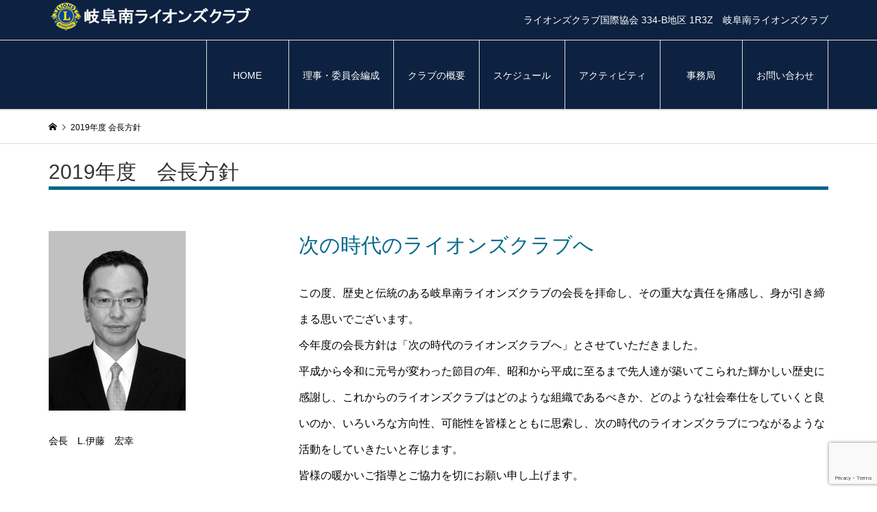

--- FILE ---
content_type: text/html; charset=UTF-8
request_url: https://gmlc.jp/2007-2021/2019-2/2019-kaichouhoushin/
body_size: 8429
content:
<!DOCTYPE html>
<html lang="ja">
<head >
<meta charset="UTF-8">
<meta name="description" content="ライオンズクラブ国際協会 334-B地区 1R3Z　岐阜南ライオンズクラブ">
<meta name="viewport" content="width=device-width">
<title>2019年度 会長方針 &#8211; 岐阜南ライオンズクラブ</title>
<meta name='robots' content='max-image-preview:large' />
<link rel="alternate" title="oEmbed (JSON)" type="application/json+oembed" href="https://gmlc.jp/wp-json/oembed/1.0/embed?url=https%3A%2F%2Fgmlc.jp%2F2007-2021%2F2019-2%2F2019-kaichouhoushin%2F" />
<link rel="alternate" title="oEmbed (XML)" type="text/xml+oembed" href="https://gmlc.jp/wp-json/oembed/1.0/embed?url=https%3A%2F%2Fgmlc.jp%2F2007-2021%2F2019-2%2F2019-kaichouhoushin%2F&#038;format=xml" />
<style id='wp-img-auto-sizes-contain-inline-css' type='text/css'>
img:is([sizes=auto i],[sizes^="auto," i]){contain-intrinsic-size:3000px 1500px}
/*# sourceURL=wp-img-auto-sizes-contain-inline-css */
</style>
<style id='wp-block-library-inline-css' type='text/css'>
:root{--wp-block-synced-color:#7a00df;--wp-block-synced-color--rgb:122,0,223;--wp-bound-block-color:var(--wp-block-synced-color);--wp-editor-canvas-background:#ddd;--wp-admin-theme-color:#007cba;--wp-admin-theme-color--rgb:0,124,186;--wp-admin-theme-color-darker-10:#006ba1;--wp-admin-theme-color-darker-10--rgb:0,107,160.5;--wp-admin-theme-color-darker-20:#005a87;--wp-admin-theme-color-darker-20--rgb:0,90,135;--wp-admin-border-width-focus:2px}@media (min-resolution:192dpi){:root{--wp-admin-border-width-focus:1.5px}}.wp-element-button{cursor:pointer}:root .has-very-light-gray-background-color{background-color:#eee}:root .has-very-dark-gray-background-color{background-color:#313131}:root .has-very-light-gray-color{color:#eee}:root .has-very-dark-gray-color{color:#313131}:root .has-vivid-green-cyan-to-vivid-cyan-blue-gradient-background{background:linear-gradient(135deg,#00d084,#0693e3)}:root .has-purple-crush-gradient-background{background:linear-gradient(135deg,#34e2e4,#4721fb 50%,#ab1dfe)}:root .has-hazy-dawn-gradient-background{background:linear-gradient(135deg,#faaca8,#dad0ec)}:root .has-subdued-olive-gradient-background{background:linear-gradient(135deg,#fafae1,#67a671)}:root .has-atomic-cream-gradient-background{background:linear-gradient(135deg,#fdd79a,#004a59)}:root .has-nightshade-gradient-background{background:linear-gradient(135deg,#330968,#31cdcf)}:root .has-midnight-gradient-background{background:linear-gradient(135deg,#020381,#2874fc)}:root{--wp--preset--font-size--normal:16px;--wp--preset--font-size--huge:42px}.has-regular-font-size{font-size:1em}.has-larger-font-size{font-size:2.625em}.has-normal-font-size{font-size:var(--wp--preset--font-size--normal)}.has-huge-font-size{font-size:var(--wp--preset--font-size--huge)}.has-text-align-center{text-align:center}.has-text-align-left{text-align:left}.has-text-align-right{text-align:right}.has-fit-text{white-space:nowrap!important}#end-resizable-editor-section{display:none}.aligncenter{clear:both}.items-justified-left{justify-content:flex-start}.items-justified-center{justify-content:center}.items-justified-right{justify-content:flex-end}.items-justified-space-between{justify-content:space-between}.screen-reader-text{border:0;clip-path:inset(50%);height:1px;margin:-1px;overflow:hidden;padding:0;position:absolute;width:1px;word-wrap:normal!important}.screen-reader-text:focus{background-color:#ddd;clip-path:none;color:#444;display:block;font-size:1em;height:auto;left:5px;line-height:normal;padding:15px 23px 14px;text-decoration:none;top:5px;width:auto;z-index:100000}html :where(.has-border-color){border-style:solid}html :where([style*=border-top-color]){border-top-style:solid}html :where([style*=border-right-color]){border-right-style:solid}html :where([style*=border-bottom-color]){border-bottom-style:solid}html :where([style*=border-left-color]){border-left-style:solid}html :where([style*=border-width]){border-style:solid}html :where([style*=border-top-width]){border-top-style:solid}html :where([style*=border-right-width]){border-right-style:solid}html :where([style*=border-bottom-width]){border-bottom-style:solid}html :where([style*=border-left-width]){border-left-style:solid}html :where(img[class*=wp-image-]){height:auto;max-width:100%}:where(figure){margin:0 0 1em}html :where(.is-position-sticky){--wp-admin--admin-bar--position-offset:var(--wp-admin--admin-bar--height,0px)}@media screen and (max-width:600px){html :where(.is-position-sticky){--wp-admin--admin-bar--position-offset:0px}}

/*# sourceURL=wp-block-library-inline-css */
</style><style id='global-styles-inline-css' type='text/css'>
:root{--wp--preset--aspect-ratio--square: 1;--wp--preset--aspect-ratio--4-3: 4/3;--wp--preset--aspect-ratio--3-4: 3/4;--wp--preset--aspect-ratio--3-2: 3/2;--wp--preset--aspect-ratio--2-3: 2/3;--wp--preset--aspect-ratio--16-9: 16/9;--wp--preset--aspect-ratio--9-16: 9/16;--wp--preset--color--black: #000000;--wp--preset--color--cyan-bluish-gray: #abb8c3;--wp--preset--color--white: #ffffff;--wp--preset--color--pale-pink: #f78da7;--wp--preset--color--vivid-red: #cf2e2e;--wp--preset--color--luminous-vivid-orange: #ff6900;--wp--preset--color--luminous-vivid-amber: #fcb900;--wp--preset--color--light-green-cyan: #7bdcb5;--wp--preset--color--vivid-green-cyan: #00d084;--wp--preset--color--pale-cyan-blue: #8ed1fc;--wp--preset--color--vivid-cyan-blue: #0693e3;--wp--preset--color--vivid-purple: #9b51e0;--wp--preset--gradient--vivid-cyan-blue-to-vivid-purple: linear-gradient(135deg,rgb(6,147,227) 0%,rgb(155,81,224) 100%);--wp--preset--gradient--light-green-cyan-to-vivid-green-cyan: linear-gradient(135deg,rgb(122,220,180) 0%,rgb(0,208,130) 100%);--wp--preset--gradient--luminous-vivid-amber-to-luminous-vivid-orange: linear-gradient(135deg,rgb(252,185,0) 0%,rgb(255,105,0) 100%);--wp--preset--gradient--luminous-vivid-orange-to-vivid-red: linear-gradient(135deg,rgb(255,105,0) 0%,rgb(207,46,46) 100%);--wp--preset--gradient--very-light-gray-to-cyan-bluish-gray: linear-gradient(135deg,rgb(238,238,238) 0%,rgb(169,184,195) 100%);--wp--preset--gradient--cool-to-warm-spectrum: linear-gradient(135deg,rgb(74,234,220) 0%,rgb(151,120,209) 20%,rgb(207,42,186) 40%,rgb(238,44,130) 60%,rgb(251,105,98) 80%,rgb(254,248,76) 100%);--wp--preset--gradient--blush-light-purple: linear-gradient(135deg,rgb(255,206,236) 0%,rgb(152,150,240) 100%);--wp--preset--gradient--blush-bordeaux: linear-gradient(135deg,rgb(254,205,165) 0%,rgb(254,45,45) 50%,rgb(107,0,62) 100%);--wp--preset--gradient--luminous-dusk: linear-gradient(135deg,rgb(255,203,112) 0%,rgb(199,81,192) 50%,rgb(65,88,208) 100%);--wp--preset--gradient--pale-ocean: linear-gradient(135deg,rgb(255,245,203) 0%,rgb(182,227,212) 50%,rgb(51,167,181) 100%);--wp--preset--gradient--electric-grass: linear-gradient(135deg,rgb(202,248,128) 0%,rgb(113,206,126) 100%);--wp--preset--gradient--midnight: linear-gradient(135deg,rgb(2,3,129) 0%,rgb(40,116,252) 100%);--wp--preset--font-size--small: 13px;--wp--preset--font-size--medium: 20px;--wp--preset--font-size--large: 36px;--wp--preset--font-size--x-large: 42px;--wp--preset--spacing--20: 0.44rem;--wp--preset--spacing--30: 0.67rem;--wp--preset--spacing--40: 1rem;--wp--preset--spacing--50: 1.5rem;--wp--preset--spacing--60: 2.25rem;--wp--preset--spacing--70: 3.38rem;--wp--preset--spacing--80: 5.06rem;--wp--preset--shadow--natural: 6px 6px 9px rgba(0, 0, 0, 0.2);--wp--preset--shadow--deep: 12px 12px 50px rgba(0, 0, 0, 0.4);--wp--preset--shadow--sharp: 6px 6px 0px rgba(0, 0, 0, 0.2);--wp--preset--shadow--outlined: 6px 6px 0px -3px rgb(255, 255, 255), 6px 6px rgb(0, 0, 0);--wp--preset--shadow--crisp: 6px 6px 0px rgb(0, 0, 0);}:where(.is-layout-flex){gap: 0.5em;}:where(.is-layout-grid){gap: 0.5em;}body .is-layout-flex{display: flex;}.is-layout-flex{flex-wrap: wrap;align-items: center;}.is-layout-flex > :is(*, div){margin: 0;}body .is-layout-grid{display: grid;}.is-layout-grid > :is(*, div){margin: 0;}:where(.wp-block-columns.is-layout-flex){gap: 2em;}:where(.wp-block-columns.is-layout-grid){gap: 2em;}:where(.wp-block-post-template.is-layout-flex){gap: 1.25em;}:where(.wp-block-post-template.is-layout-grid){gap: 1.25em;}.has-black-color{color: var(--wp--preset--color--black) !important;}.has-cyan-bluish-gray-color{color: var(--wp--preset--color--cyan-bluish-gray) !important;}.has-white-color{color: var(--wp--preset--color--white) !important;}.has-pale-pink-color{color: var(--wp--preset--color--pale-pink) !important;}.has-vivid-red-color{color: var(--wp--preset--color--vivid-red) !important;}.has-luminous-vivid-orange-color{color: var(--wp--preset--color--luminous-vivid-orange) !important;}.has-luminous-vivid-amber-color{color: var(--wp--preset--color--luminous-vivid-amber) !important;}.has-light-green-cyan-color{color: var(--wp--preset--color--light-green-cyan) !important;}.has-vivid-green-cyan-color{color: var(--wp--preset--color--vivid-green-cyan) !important;}.has-pale-cyan-blue-color{color: var(--wp--preset--color--pale-cyan-blue) !important;}.has-vivid-cyan-blue-color{color: var(--wp--preset--color--vivid-cyan-blue) !important;}.has-vivid-purple-color{color: var(--wp--preset--color--vivid-purple) !important;}.has-black-background-color{background-color: var(--wp--preset--color--black) !important;}.has-cyan-bluish-gray-background-color{background-color: var(--wp--preset--color--cyan-bluish-gray) !important;}.has-white-background-color{background-color: var(--wp--preset--color--white) !important;}.has-pale-pink-background-color{background-color: var(--wp--preset--color--pale-pink) !important;}.has-vivid-red-background-color{background-color: var(--wp--preset--color--vivid-red) !important;}.has-luminous-vivid-orange-background-color{background-color: var(--wp--preset--color--luminous-vivid-orange) !important;}.has-luminous-vivid-amber-background-color{background-color: var(--wp--preset--color--luminous-vivid-amber) !important;}.has-light-green-cyan-background-color{background-color: var(--wp--preset--color--light-green-cyan) !important;}.has-vivid-green-cyan-background-color{background-color: var(--wp--preset--color--vivid-green-cyan) !important;}.has-pale-cyan-blue-background-color{background-color: var(--wp--preset--color--pale-cyan-blue) !important;}.has-vivid-cyan-blue-background-color{background-color: var(--wp--preset--color--vivid-cyan-blue) !important;}.has-vivid-purple-background-color{background-color: var(--wp--preset--color--vivid-purple) !important;}.has-black-border-color{border-color: var(--wp--preset--color--black) !important;}.has-cyan-bluish-gray-border-color{border-color: var(--wp--preset--color--cyan-bluish-gray) !important;}.has-white-border-color{border-color: var(--wp--preset--color--white) !important;}.has-pale-pink-border-color{border-color: var(--wp--preset--color--pale-pink) !important;}.has-vivid-red-border-color{border-color: var(--wp--preset--color--vivid-red) !important;}.has-luminous-vivid-orange-border-color{border-color: var(--wp--preset--color--luminous-vivid-orange) !important;}.has-luminous-vivid-amber-border-color{border-color: var(--wp--preset--color--luminous-vivid-amber) !important;}.has-light-green-cyan-border-color{border-color: var(--wp--preset--color--light-green-cyan) !important;}.has-vivid-green-cyan-border-color{border-color: var(--wp--preset--color--vivid-green-cyan) !important;}.has-pale-cyan-blue-border-color{border-color: var(--wp--preset--color--pale-cyan-blue) !important;}.has-vivid-cyan-blue-border-color{border-color: var(--wp--preset--color--vivid-cyan-blue) !important;}.has-vivid-purple-border-color{border-color: var(--wp--preset--color--vivid-purple) !important;}.has-vivid-cyan-blue-to-vivid-purple-gradient-background{background: var(--wp--preset--gradient--vivid-cyan-blue-to-vivid-purple) !important;}.has-light-green-cyan-to-vivid-green-cyan-gradient-background{background: var(--wp--preset--gradient--light-green-cyan-to-vivid-green-cyan) !important;}.has-luminous-vivid-amber-to-luminous-vivid-orange-gradient-background{background: var(--wp--preset--gradient--luminous-vivid-amber-to-luminous-vivid-orange) !important;}.has-luminous-vivid-orange-to-vivid-red-gradient-background{background: var(--wp--preset--gradient--luminous-vivid-orange-to-vivid-red) !important;}.has-very-light-gray-to-cyan-bluish-gray-gradient-background{background: var(--wp--preset--gradient--very-light-gray-to-cyan-bluish-gray) !important;}.has-cool-to-warm-spectrum-gradient-background{background: var(--wp--preset--gradient--cool-to-warm-spectrum) !important;}.has-blush-light-purple-gradient-background{background: var(--wp--preset--gradient--blush-light-purple) !important;}.has-blush-bordeaux-gradient-background{background: var(--wp--preset--gradient--blush-bordeaux) !important;}.has-luminous-dusk-gradient-background{background: var(--wp--preset--gradient--luminous-dusk) !important;}.has-pale-ocean-gradient-background{background: var(--wp--preset--gradient--pale-ocean) !important;}.has-electric-grass-gradient-background{background: var(--wp--preset--gradient--electric-grass) !important;}.has-midnight-gradient-background{background: var(--wp--preset--gradient--midnight) !important;}.has-small-font-size{font-size: var(--wp--preset--font-size--small) !important;}.has-medium-font-size{font-size: var(--wp--preset--font-size--medium) !important;}.has-large-font-size{font-size: var(--wp--preset--font-size--large) !important;}.has-x-large-font-size{font-size: var(--wp--preset--font-size--x-large) !important;}
/*# sourceURL=global-styles-inline-css */
</style>

<style id='classic-theme-styles-inline-css' type='text/css'>
/*! This file is auto-generated */
.wp-block-button__link{color:#fff;background-color:#32373c;border-radius:9999px;box-shadow:none;text-decoration:none;padding:calc(.667em + 2px) calc(1.333em + 2px);font-size:1.125em}.wp-block-file__button{background:#32373c;color:#fff;text-decoration:none}
/*# sourceURL=/wp-includes/css/classic-themes.min.css */
</style>
<link rel='stylesheet' id='contact-form-7-css' href='https://gmlc.jp/new/wp-content/plugins/contact-form-7/includes/css/styles.css?ver=5.7.4' type='text/css' media='all' />
<link rel='stylesheet' id='parent-style-css' href='https://gmlc.jp/new/wp-content/themes/original/style.css?ver=6.9' type='text/css' media='all' />
<link rel='stylesheet' id='child-style-css' href='https://gmlc.jp/new/wp-content/themes/child/style.css?ver=6.9' type='text/css' media='all' />
<link rel='stylesheet' id='iconic-style-css' href='https://gmlc.jp/new/wp-content/themes/child/style.css?ver=0.0.8' type='text/css' media='all' />
<script type="text/javascript" src="https://gmlc.jp/new/wp-includes/js/jquery/jquery.min.js?ver=3.7.1" id="jquery-core-js"></script>
<script type="text/javascript" src="https://gmlc.jp/new/wp-includes/js/jquery/jquery-migrate.min.js?ver=3.4.1" id="jquery-migrate-js"></script>
<link rel="https://api.w.org/" href="https://gmlc.jp/wp-json/" /><link rel="alternate" title="JSON" type="application/json" href="https://gmlc.jp/wp-json/wp/v2/pages/198" /><link rel="EditURI" type="application/rsd+xml" title="RSD" href="https://gmlc.jp/new/xmlrpc.php?rsd" />
<meta name="generator" content="WordPress 6.9" />
<link rel="canonical" href="https://gmlc.jp/2007-2021/2019-2/2019-kaichouhoushin/" />
<link rel='shortlink' href='https://gmlc.jp/?p=198' />
<style>
.p-article-news__date, .p-wc-headline, #wdgctToCart a { color: #006689; }
.p-button, .p-global-nav .sub-menu .current-menu-item > a, .p-page-links > span, .p-pager__item .current, .p-headline, .p-widget-sidebar .p-widget__title, .c-comment__form-submit:hover, c-comment__password-protected, .c-pw__btn--register, .c-pw__btn, .slick-arrow, .slick-dots li.slick-active button, .widget_welcart_login input#member_loginw, .widget_welcart_login input#member_login, #wdgctToCheckout a { background-color: #006689; }
.p-page-links > span, .p-pager__item .current, .slick-dots li.slick-active button, .p-cb__item-header, .p-entry-item__cart dl.item-sku dd input[type="radio"]:checked + label, .p-entry-item__cart dl.item-sku dd label:hover { border-color: #006689; }
.c-comment__tab-item.is-active a, .c-comment__tab-item a:hover, .c-comment__tab-item.is-active p { background-color: #006689; border-color: #006689; }
.c-comment__tab-item.is-active a:after, .c-comment__tab-item.is-active p:after { border-top-color: #006689; }
.p-widget-categories .current-cat-item > a { background-color: rgba(0, 102, 137, 0.15); }
a:hover, .p-header__welcart-nav li a:hover, .p-widget-categories .toggle-children:hover, #wdgctToCart a:hover { color: #006689; }
.p-button:hover, .p-page-links a:hover, .p-pager__item a:hover, .p-search-button:hover, .p-pagetop a:hover, .p-footer-search__submit:hover, .p-widget .searchform #searchsubmit:hover, .p-widget-search .p-widget-search__submit:hover, a.p-cb__item-archive-button:hover, .slick-arrow:hover, .slick-dots li:hover button, .widget_welcart_search #searchsubmit:hover, .widget_welcart_login input#member_loginw:hover, .widget_welcart_login input#member_login:hover, #wdgctToCheckout a:hover { background-color: #006689; }
.p-page-links a:hover, .p-pager__item a:hover, .slick-dots li:hover button { border-color: #006689; }
.p-entry__body a, .custom-html-widget a { color: #006689; }
.p-entry__body a:hover, .custom-html-widget a:hover { color: #006689; }
body, input, textarea, .p-entry-item__title .p-article__soldout { font-family: "Segoe UI", Verdana, "游ゴシック", YuGothic, "Hiragino Kaku Gothic ProN", Meiryo, sans-serif; }
.p-logo, .p-entry__title, .p-page-header__title, .p-index-slider__item-catch, .p-cb__item-headline, .p-index-banner__headline, .p-index-boxes__item-headline {
font-family: "Segoe UI", Verdana, "游ゴシック", YuGothic, "Hiragino Kaku Gothic ProN", Meiryo, sans-serif;
}
.c-load--type1 { border: 3px solid rgba(153, 153, 153, 0.2); border-top-color: #000000; }
.p-hover-effect--type1:hover img { -webkit-transform: scale(1.2); transform: scale(1.2); }
.p-hover-effect--type2 img { margin-left: -8px; }
.p-hover-effect--type2:hover img { margin-left: 8px; }
.p-hover-effect--type2:hover .p-hover-effect__image { background: #000000; }
.p-hover-effect--type2:hover img { opacity: 0.5 }
.p-hover-effect--type3:hover .p-hover-effect__image { background: #000000; }
.p-hover-effect--type3:hover img { opacity: 0.5; }
.p-entry__title { font-size: 32px; }
.p-entry__title, .p-article__title { color: #000000 }
.p-entry__body { font-size: 17px; }
.p-entry__body { color: #000000; }
body.page .p-entry__body { font-size: 14px; }
.p-entry-news__title { font-size: 28px; }
.p-entry-news__title, .p-article-news__title { color: #000000 }
.p-entry-news__body { color: #000000; font-size: 14px; }
.p-entry-item__title { font-size: 28px; }
.p-entry-item__title, .p-article-item__title, .p-article__price { color: #000000; }
.p-entry-item__body, p-wc__body { color: #000000; font-size: 14px; }
.p-price { color: #d80000; }
.p-entry-item__price { font-size: 22px; }
body.l-header__fix .is-header-fixed .l-header__bar { background: rgba(13, 34, 64, 1); }
.l-header { background: rgba(13, 34, 64, 1); }
.l-header a, .p-global-nav a { color: #ffffff; }
.p-header__logo--text { font-size: 0px; }
.p-header__welcart-nav__member a, .p-header__welcart-nav__cart a, .p-cart-button .p-header__welcart-nav__badge { background-color: #0097cc; }
.p-header__welcart-nav__member a:hover, .p-header__welcart-nav__cart a:hover, .p-cart-button:hover .p-header__welcart-nav__badge { background-color: #006689; }
.p-global-nav > li > a::after, .p-global-nav > li.current-menu-item > a::after { background-color: #ffd800; }
.p-megamenu__bg, .p-global-nav .sub-menu { background-color: #0d2240; }
.p-megamenu a, .p-global-nav .sub-menu a { color: #ffffff; }
.p-megamenu a:hover, .p-megamenu li.is-active > a, .p-global-nav .sub-menu a:hover { background-color: #f7f7f7; color: #000000; }
.p-page-header { background-color: #f7f7f7; }
.p-page-header__title { color: #0097cc; }
.p-page-header__desc { color: #000000; }
.p-footer-widget-area { background-color: #0d2240; color: #ffffff; }
.p-footer-widget-area .p-widget__title { color: #ffffff; }
.p-footer-widget-area a, .p-footer-widget-area .toggle-children { color: #ffffff; }
.p-footer-widget-area a:hover { color: #006689; }
@media only screen and (max-width: 991px) {
	.l-header__bar { background-color: rgba(13, 34, 64, 1); }
	.p-header__logo--text { font-size: 26px; }
	.p-global-nav { background-color: rgba(13,34,64, 1); }
	.p-global-nav a { color: #ffffff; }
	.p-global-nav a:hover { background-color: rgba(247,247,247, 1); color: #000000; }
	.p-header-view-cart { background-color: rgba(255, 255, 255, 1); }
	.p-entry__title { font-size: 20px; }
	.p-entry__body { font-size: 14px; }
	.p-entry-news__title { font-size: 20px; }
	.p-entry-news__body { font-size: 14px; }
	body.page .p-entry__body { font-size: 14px; }
	.p-entry-item__title { font-size: 20px; }
	.p-entry-item__body, p-wc__body { font-size: 14px; }
	.p-entry-item__price { font-size: 20px; }
}
@media screen and (min-width: 769px){
.p-global-nav > li { min-width: 120px; }
}

/*  背景画像（未使用）
body {
  background-image: url("https://gmlc.jp/new/wp-content/uploads/2022/09/head2-1.png");
  background-size: cover;
}
*/



/*  リンク用4列box


*, *:before, *:after {
	box-sizing: border-box;
}
.col_4{
	width: 100%;
	display: flex;
	flex-wrap: wrap;
}
.col_4 < *{
	width: calc( 25% - 9px );
	margin-right: 12px;
	margin-bottom: 12px;
}
.col_4 < *:nth-child(4n){
	margin-right: auto;
}
@media screen and (max-width: 960px) {
	.col_4 < *{
		width: calc( 33.33333% - 8px ) ;
	}
	.col_4 < *:nth-child(4n){
		margin-right: 12px;
	}
	.col_4 < *:nth-child(3n){
		margin-right: auto;
	}
}
@media screen and (max-width: 580px) {
	.col_4 < *{
		width: calc( 50% - 6px ) ;
	}
	.col_4 < *:nth-child(3n){
		margin-right: 12px;
	}
	.col_4 < *:nth-child(2n){
		margin-right: auto;
	}
}

</style>
<style type="text/css">

</style>
<link rel="stylesheet" href="https://gmlc.jp/new/wp-content/themes/original/pagebuilder/assets/css/pagebuilder.css?ver=1.4.6">
<style type="text/css">
.tcd-pb-row.row1 { margin-bottom:30px; background-color:#ffffff; }
.tcd-pb-row.row1 .tcd-pb-col.col1 { width:100%; }
.tcd-pb-row.row1 .tcd-pb-col.col1 .tcd-pb-widget.widget1 { margin-bottom:30px; border-bottom:5px solid #006689; }
@media only screen and (max-width:767px) {
  .tcd-pb-row.row1 { margin-bottom:30px; }
  .tcd-pb-row.row1 .tcd-pb-col.col1 .tcd-pb-widget.widget1 { margin-bottom:30px; border-bottom:1px solid #006689; }
}
.tcd-pb-row.row2 { margin-bottom:50px; background-color:#ffffff; }
.tcd-pb-row.row2 .tcd-pb-row-inner { margin-left:-15px; margin-right:-15px; }
.tcd-pb-row.row2 .tcd-pb-col.col1 { width:31.2499%; padding-left:15px; padding-right:15px; }
.tcd-pb-row.row2 .tcd-pb-col.col2 { width:68.7499%; padding-left:15px; padding-right:15px; }
.tcd-pb-row.row2 .tcd-pb-col.col1 .tcd-pb-widget.widget1 { margin-bottom:30px; }
.tcd-pb-row.row2 .tcd-pb-col.col2 .tcd-pb-widget.widget1 { margin-bottom:30px; }
.tcd-pb-row.row2 .tcd-pb-col.col2 .tcd-pb-widget.widget2 { margin-bottom:30px; }
@media only screen and (max-width:767px) {
  .tcd-pb-row.row2 { margin-bottom:30px; }
  .tcd-pb-row.row2 .tcd-pb-row-inner { margin-left:-15px; margin-right:-15px; }
  .tcd-pb-row.row2 .tcd-pb-col.col1 { padding-left:15px; padding-right:15px; }
  .tcd-pb-row.row2 .tcd-pb-col.col1 { width:100%; float:none; margin-bottom:30px; }
  .tcd-pb-row.row2 .tcd-pb-col.col1 .tcd-pb-widget.widget1 { margin-bottom:30px; }
  .tcd-pb-row.row2 .tcd-pb-col.col2 { padding-left:15px; padding-right:15px; }
  .tcd-pb-row.row2 .tcd-pb-col.col2 { width:100%; float:none; }
  .tcd-pb-row.row2 .tcd-pb-col.col2 .tcd-pb-widget.widget1 { margin-bottom:30px; }
  .tcd-pb-row.row2 .tcd-pb-col.col2 .tcd-pb-widget.widget2 { margin-bottom:30px; }
}
.tcd-pb-row.row2 .tcd-pb-col.col2 .tcd-pb-widget.widget1 .pb_catchcopy { color: #00688c; font-size: 30px; text-align: left;  }
@media only screen and (max-width: 767px) {
  .tcd-pb-row.row2 .tcd-pb-col.col2 .tcd-pb-widget.widget1 .pb_catchcopy { font-size: 20px; text-align: left;  }
}
.tcd-pb-row.row1 .tcd-pb-col.col1 .tcd-pb-widget.widget1 .pb_headline { color: #333333; font-size: 30px; text-align: left;  }
@media only screen and (max-width: 767px) {
  .tcd-pb-row.row1 .tcd-pb-col.col1 .tcd-pb-widget.widget1 .pb_headline { font-size: 20px; text-align: left;  }
}
</style>

</head>
<body class="wp-singular page-template-default page page-id-198 page-child parent-pageid-196 wp-theme-original wp-child-theme-child l-header__fix">
<header id="js-header" class="l-header">
	<div class="p-header__top">
		<div class="p-header__top__inner l-inner">
			
<h1 class="p-logo p-header__logo">
				<a href="https://gmlc.jp/"><img src="https://gmlc.jp/new/wp-content/uploads/logo-w.png" alt="lions"></a>
			</h1>			
	
			
			<div class="p-header-description"><font color="#ffffff">ライオンズクラブ国際協会 334-B地区 1R3Z　岐阜南ライオンズクラブ</font></div>
		</div>
	</div>
	<div class="l-header__bar p-header__bar">
		<div class="p-header__bar__inner l-inner">
			<div class="p-logo p-header__logo p-header__logo--text">
				<a href="https://gmlc.jp/">岐阜南ライオンズクラブ</a>
			</div>
			<div class="p-logo p-header__logo--mobile">
				<a href="https://gmlc.jp/"><img src="https://gmlc.jp/new/wp-content/uploads/logo-w.png" alt="岐阜南ライオンズクラブ"></a>
			</div>
			<a href="#" id="js-menu-button" class="p-menu-button c-menu-button"></a>
<nav class="p-global-nav__container"><ul id="js-global-nav" class="p-global-nav"><li id="menu-item-21" class="menu-item menu-item-type-custom menu-item-object-custom menu-item-home menu-item-21"><a href="https://gmlc.jp/">HOME<span></span></a></li>
<li id="menu-item-134" class="menu-item menu-item-type-custom menu-item-object-custom menu-item-134"><a href="https://gmlc.jp/2025-2/2025年度-会長方針・理事委員会編成//#iinkai">理事・委員会編成<span></span></a></li>
<li id="menu-item-164" class="menu-item menu-item-type-post_type menu-item-object-page menu-item-has-children menu-item-164"><a href="https://gmlc.jp/about/">クラブの概要<span></span></a>
<ul class="sub-menu">
	<li id="menu-item-156" class="menu-item menu-item-type-custom menu-item-object-custom menu-item-156"><a href="https://gmlc.jp/2025-2/2025年度-会長方針・理事委員会編成/">2025年度会長方針<span></span></a></li>
	<li id="menu-item-181" class="menu-item menu-item-type-post_type menu-item-object-page current-page-ancestor menu-item-181"><a href="https://gmlc.jp/2007-2021/">過去の活動記録<span></span></a></li>
</ul>
</li>
<li id="menu-item-448" class="menu-item menu-item-type-custom menu-item-object-custom menu-item-448"><a href="https://gmlc.jp/2025-2/2025schedule/">スケジュール<span></span></a></li>
<li id="menu-item-42" class="menu-item menu-item-type-taxonomy menu-item-object-category menu-item-42"><a href="https://gmlc.jp/category/%e3%82%a2%e3%82%af%e3%83%86%e3%82%a3%e3%83%93%e3%83%86%e3%82%a3/">アクティビティ<span></span></a></li>
<li id="menu-item-380" class="menu-item menu-item-type-custom menu-item-object-custom menu-item-380"><a href="https://gmlc.jp/new/office/">事務局<span></span></a></li>
<li id="menu-item-377" class="menu-item menu-item-type-custom menu-item-object-custom menu-item-377"><a href="https://gmlc.jp/new/contact/">お問い合わせ<span></span></a></li>
</ul></nav>
		</div>
	</div>
</header><main class="l-main">
	<header class="p-page-header">
		<div class="p-page-header__inner l-inner">
			<h1 class="p-page-header__title">2019年度 会長方針</h1>
		</div>
	</header>
	<div class="p-breadcrumb c-breadcrumb">
		<ul class="p-breadcrumb__inner c-breadcrumb__inner l-inner" itemscope itemtype="http://schema.org/BreadcrumbList">
			<li class="p-breadcrumb__item c-breadcrumb__item p-breadcrumb__item--home c-breadcrumb__item--home" itemprop="itemListElement" itemscope itemtype="http://schema.org/ListItem">
				<a href="https://gmlc.jp/" itemprop="item"><span itemprop="name">HOME</span></a>
				<meta itemprop="position" content="1" />
			</li>
			<li class="p-breadcrumb__item c-breadcrumb__item">
				<span itemprop="name">2019年度 会長方針</span>
			</li>
		</ul>
	</div>
		<article class="p-entry p-entry-page l-inner">
			<div class="p-entry__body p-entry-page__body">
<div id="tcd-pb-wrap">
 <div class="tcd-pb-row row1">
  <div class="tcd-pb-row-inner clearfix">
   <div class="tcd-pb-col col1">
    <div class="tcd-pb-widget widget1 pb-widget-headline">
<h3 class="pb_headline pb_font_family_type1">2019年度　会長方針</h3>    </div>
   </div>
  </div>
 </div>
 <div class="tcd-pb-row row2">
  <div class="tcd-pb-row-inner clearfix">
   <div class="tcd-pb-col col1">
    <div class="tcd-pb-widget widget1 pb-widget-editor">
<p><img loading="lazy" decoding="async" class="alignnone size-full wp-image-200" src="https://gmlc.jp/new/wp-content/uploads/ito.jpg" alt="" width="200" height="262" /></p>
<p><span style="font-size: 14px;">会長　L.伊藤　宏幸</span></p>
    </div>
   </div>
   <div class="tcd-pb-col col2">
    <div class="tcd-pb-widget widget1 pb-widget-catchcopy">
<h4 class="pb_catchcopy pb_font_family_type1">次の時代のライオンズクラブへ</h4>    </div>
    <div class="tcd-pb-widget widget2 pb-widget-editor">
<p><span style="font-size: 12pt;">この度、歴史と伝統のある岐阜南ライオンズクラブの会長を拝命し、その重大な責任を痛感し、身が引き締まる思いでございます。<br />
今年度の会長方針は「次の時代のライオンズクラブへ」とさせていただきました。<br />
平成から令和に元号が変わった節目の年、昭和から平成に至るまで先人達が築いてこられた輝かしい歴史に感謝し、これからのライオンズクラブはどのような組織であるべきか、どのような社会奉仕をしていくと良いのか、いろいろな方向性、可能性を皆様とともに思索し、次の時代のライオンズクラブにつながるような活動をしていきたいと存じます。<br />
皆様の暖かいご指導とご協力を切にお願い申し上げます。</span></p>
    </div>
   </div>
  </div>
 </div>
</div>
			</div>
		</article>
</main>
<footer class="l-footer">
	<div class="p-footer-search--mobile l-inner">
		<form action="https://gmlc.jp/" method="get">
			<input type="text" name="s" value="" class="p-footer-search__input" placeholder="SEARCH">
			<input type="submit" value="&#xe915;" class="p-footer-search__submit">
		</form>
	</div>
	<div id="js-footer-widget" class="p-footer-widget-area">
		<div class="p-footer-widget-area__inner l-inner">
<div class="p-widget p-widget-footer widget_block" id="block-5">
<img decoding="async" src="https://gmlc.jp/new/wp-content/uploads/2022/09/fot.png" alt="ライオンズクラブ"><br>
 <font size="3" >〒500-8113<br>
岐阜市金園町1丁目16番地NCリンクビル5F<br>
TEL　058-322-9993<br>
FAX　058-322-9909<br></font></div>
<div class="p-widget p-widget-footer widget_block" id="block-10">
</div>
<div class="p-widget p-widget-footer widget_block" id="block-8">
<font size="3">カテゴリー</font></a> <br>
<a href= "https://gmlc.jp/" ><font size="3">HOME</font></a> <br>
<a href= "https://gmlc.jp/new/2025年度-会長方針・理事委員会編成/#iinkai" ><font size="3">理事・委員会編成</font></a>  <br>
<a href= "https://gmlc.jp/new/about/" ><font size="3">クラブの概要</font></a><br>
<a href= "https://gmlc.jp/new/2025-2/2025年度-会長方針・理事委員会編成/" ><font size="3">・2025年度会長方針</font></a> <br>
<a href= "https://gmlc.jp/new/2007-2021/" ><font size="3">・過去の活動記録</font></a> <br>
<a href= "https://gmlc.jp/new/2025schedule/" ><font size="3">スケジュール</font></a> <br>
<a href= "https://gmlc.jp/category/%e3%82%a2%e3%82%af%e3%83%86%e3%82%a3%e3%83%93%e3%83%86%e3%82%a3/" ><font size="3">アクティビティ</font></a>  <br>
<a href= "https://gmlc.jp/new/office/" ><font size="3">事務局</font></a><br>
<a href= "https://gmlc.jp/new/contact/" ><font size="3">お問い合わせ</font></a> <br></div>
		</div>
	</div>
	<div class="p-copyright">
		<div class="l-inner">
			<p>Copyright &copy;<span class="u-hidden-xs"> 2026</span> 岐阜南ライオンズクラブ. All Rights Reserved.</p>
		</div>
	</div>
	<div id="js-pagetop" class="p-pagetop"><a href="#"></a></div>
</footer>
<script type="speculationrules">
{"prefetch":[{"source":"document","where":{"and":[{"href_matches":"/*"},{"not":{"href_matches":["/new/wp-*.php","/new/wp-admin/*","/new/wp-content/uploads/*","/new/wp-content/*","/new/wp-content/plugins/*","/new/wp-content/themes/child/*","/new/wp-content/themes/original/*","/*\\?(.+)"]}},{"not":{"selector_matches":"a[rel~=\"nofollow\"]"}},{"not":{"selector_matches":".no-prefetch, .no-prefetch a"}}]},"eagerness":"conservative"}]}
</script>
<script type="text/javascript" src="https://gmlc.jp/new/wp-content/plugins/contact-form-7/includes/swv/js/index.js?ver=5.7.4" id="swv-js"></script>
<script type="text/javascript" id="contact-form-7-js-extra">
/* <![CDATA[ */
var wpcf7 = {"api":{"root":"https://gmlc.jp/wp-json/","namespace":"contact-form-7/v1"}};
//# sourceURL=contact-form-7-js-extra
/* ]]> */
</script>
<script type="text/javascript" src="https://gmlc.jp/new/wp-content/plugins/contact-form-7/includes/js/index.js?ver=5.7.4" id="contact-form-7-js"></script>
<script type="text/javascript" src="https://gmlc.jp/new/wp-content/themes/original/js/functions.js?ver=0.0.8" id="iconic-script-js"></script>
<script type="text/javascript" src="https://gmlc.jp/new/wp-content/themes/original/js/header-fix.js?ver=0.0.8" id="iconic-header-fix-js"></script>
<script type="text/javascript" src="https://www.google.com/recaptcha/api.js?render=6Lcs2yglAAAAAHvMXVeS0fACUQV64sQFmcI0NNi9&amp;ver=3.0" id="google-recaptcha-js"></script>
<script type="text/javascript" src="https://gmlc.jp/new/wp-includes/js/dist/vendor/wp-polyfill.min.js?ver=3.15.0" id="wp-polyfill-js"></script>
<script type="text/javascript" id="wpcf7-recaptcha-js-extra">
/* <![CDATA[ */
var wpcf7_recaptcha = {"sitekey":"6Lcs2yglAAAAAHvMXVeS0fACUQV64sQFmcI0NNi9","actions":{"homepage":"homepage","contactform":"contactform"}};
//# sourceURL=wpcf7-recaptcha-js-extra
/* ]]> */
</script>
<script type="text/javascript" src="https://gmlc.jp/new/wp-content/plugins/contact-form-7/modules/recaptcha/index.js?ver=5.7.4" id="wpcf7-recaptcha-js"></script>
<script>
jQuery(function($){
	var initialized = false;
	var initialize = function(){
		if (initialized) return;
		initialized = true;

		$(document).trigger('js-initialized');
		$(window).trigger('resize').trigger('scroll');
	};

	initialize();

});
</script>
</body>
</html>


--- FILE ---
content_type: text/html; charset=utf-8
request_url: https://www.google.com/recaptcha/api2/anchor?ar=1&k=6Lcs2yglAAAAAHvMXVeS0fACUQV64sQFmcI0NNi9&co=aHR0cHM6Ly9nbWxjLmpwOjQ0Mw..&hl=en&v=PoyoqOPhxBO7pBk68S4YbpHZ&size=invisible&anchor-ms=20000&execute-ms=30000&cb=ll6hjzhs2f5d
body_size: 48745
content:
<!DOCTYPE HTML><html dir="ltr" lang="en"><head><meta http-equiv="Content-Type" content="text/html; charset=UTF-8">
<meta http-equiv="X-UA-Compatible" content="IE=edge">
<title>reCAPTCHA</title>
<style type="text/css">
/* cyrillic-ext */
@font-face {
  font-family: 'Roboto';
  font-style: normal;
  font-weight: 400;
  font-stretch: 100%;
  src: url(//fonts.gstatic.com/s/roboto/v48/KFO7CnqEu92Fr1ME7kSn66aGLdTylUAMa3GUBHMdazTgWw.woff2) format('woff2');
  unicode-range: U+0460-052F, U+1C80-1C8A, U+20B4, U+2DE0-2DFF, U+A640-A69F, U+FE2E-FE2F;
}
/* cyrillic */
@font-face {
  font-family: 'Roboto';
  font-style: normal;
  font-weight: 400;
  font-stretch: 100%;
  src: url(//fonts.gstatic.com/s/roboto/v48/KFO7CnqEu92Fr1ME7kSn66aGLdTylUAMa3iUBHMdazTgWw.woff2) format('woff2');
  unicode-range: U+0301, U+0400-045F, U+0490-0491, U+04B0-04B1, U+2116;
}
/* greek-ext */
@font-face {
  font-family: 'Roboto';
  font-style: normal;
  font-weight: 400;
  font-stretch: 100%;
  src: url(//fonts.gstatic.com/s/roboto/v48/KFO7CnqEu92Fr1ME7kSn66aGLdTylUAMa3CUBHMdazTgWw.woff2) format('woff2');
  unicode-range: U+1F00-1FFF;
}
/* greek */
@font-face {
  font-family: 'Roboto';
  font-style: normal;
  font-weight: 400;
  font-stretch: 100%;
  src: url(//fonts.gstatic.com/s/roboto/v48/KFO7CnqEu92Fr1ME7kSn66aGLdTylUAMa3-UBHMdazTgWw.woff2) format('woff2');
  unicode-range: U+0370-0377, U+037A-037F, U+0384-038A, U+038C, U+038E-03A1, U+03A3-03FF;
}
/* math */
@font-face {
  font-family: 'Roboto';
  font-style: normal;
  font-weight: 400;
  font-stretch: 100%;
  src: url(//fonts.gstatic.com/s/roboto/v48/KFO7CnqEu92Fr1ME7kSn66aGLdTylUAMawCUBHMdazTgWw.woff2) format('woff2');
  unicode-range: U+0302-0303, U+0305, U+0307-0308, U+0310, U+0312, U+0315, U+031A, U+0326-0327, U+032C, U+032F-0330, U+0332-0333, U+0338, U+033A, U+0346, U+034D, U+0391-03A1, U+03A3-03A9, U+03B1-03C9, U+03D1, U+03D5-03D6, U+03F0-03F1, U+03F4-03F5, U+2016-2017, U+2034-2038, U+203C, U+2040, U+2043, U+2047, U+2050, U+2057, U+205F, U+2070-2071, U+2074-208E, U+2090-209C, U+20D0-20DC, U+20E1, U+20E5-20EF, U+2100-2112, U+2114-2115, U+2117-2121, U+2123-214F, U+2190, U+2192, U+2194-21AE, U+21B0-21E5, U+21F1-21F2, U+21F4-2211, U+2213-2214, U+2216-22FF, U+2308-230B, U+2310, U+2319, U+231C-2321, U+2336-237A, U+237C, U+2395, U+239B-23B7, U+23D0, U+23DC-23E1, U+2474-2475, U+25AF, U+25B3, U+25B7, U+25BD, U+25C1, U+25CA, U+25CC, U+25FB, U+266D-266F, U+27C0-27FF, U+2900-2AFF, U+2B0E-2B11, U+2B30-2B4C, U+2BFE, U+3030, U+FF5B, U+FF5D, U+1D400-1D7FF, U+1EE00-1EEFF;
}
/* symbols */
@font-face {
  font-family: 'Roboto';
  font-style: normal;
  font-weight: 400;
  font-stretch: 100%;
  src: url(//fonts.gstatic.com/s/roboto/v48/KFO7CnqEu92Fr1ME7kSn66aGLdTylUAMaxKUBHMdazTgWw.woff2) format('woff2');
  unicode-range: U+0001-000C, U+000E-001F, U+007F-009F, U+20DD-20E0, U+20E2-20E4, U+2150-218F, U+2190, U+2192, U+2194-2199, U+21AF, U+21E6-21F0, U+21F3, U+2218-2219, U+2299, U+22C4-22C6, U+2300-243F, U+2440-244A, U+2460-24FF, U+25A0-27BF, U+2800-28FF, U+2921-2922, U+2981, U+29BF, U+29EB, U+2B00-2BFF, U+4DC0-4DFF, U+FFF9-FFFB, U+10140-1018E, U+10190-1019C, U+101A0, U+101D0-101FD, U+102E0-102FB, U+10E60-10E7E, U+1D2C0-1D2D3, U+1D2E0-1D37F, U+1F000-1F0FF, U+1F100-1F1AD, U+1F1E6-1F1FF, U+1F30D-1F30F, U+1F315, U+1F31C, U+1F31E, U+1F320-1F32C, U+1F336, U+1F378, U+1F37D, U+1F382, U+1F393-1F39F, U+1F3A7-1F3A8, U+1F3AC-1F3AF, U+1F3C2, U+1F3C4-1F3C6, U+1F3CA-1F3CE, U+1F3D4-1F3E0, U+1F3ED, U+1F3F1-1F3F3, U+1F3F5-1F3F7, U+1F408, U+1F415, U+1F41F, U+1F426, U+1F43F, U+1F441-1F442, U+1F444, U+1F446-1F449, U+1F44C-1F44E, U+1F453, U+1F46A, U+1F47D, U+1F4A3, U+1F4B0, U+1F4B3, U+1F4B9, U+1F4BB, U+1F4BF, U+1F4C8-1F4CB, U+1F4D6, U+1F4DA, U+1F4DF, U+1F4E3-1F4E6, U+1F4EA-1F4ED, U+1F4F7, U+1F4F9-1F4FB, U+1F4FD-1F4FE, U+1F503, U+1F507-1F50B, U+1F50D, U+1F512-1F513, U+1F53E-1F54A, U+1F54F-1F5FA, U+1F610, U+1F650-1F67F, U+1F687, U+1F68D, U+1F691, U+1F694, U+1F698, U+1F6AD, U+1F6B2, U+1F6B9-1F6BA, U+1F6BC, U+1F6C6-1F6CF, U+1F6D3-1F6D7, U+1F6E0-1F6EA, U+1F6F0-1F6F3, U+1F6F7-1F6FC, U+1F700-1F7FF, U+1F800-1F80B, U+1F810-1F847, U+1F850-1F859, U+1F860-1F887, U+1F890-1F8AD, U+1F8B0-1F8BB, U+1F8C0-1F8C1, U+1F900-1F90B, U+1F93B, U+1F946, U+1F984, U+1F996, U+1F9E9, U+1FA00-1FA6F, U+1FA70-1FA7C, U+1FA80-1FA89, U+1FA8F-1FAC6, U+1FACE-1FADC, U+1FADF-1FAE9, U+1FAF0-1FAF8, U+1FB00-1FBFF;
}
/* vietnamese */
@font-face {
  font-family: 'Roboto';
  font-style: normal;
  font-weight: 400;
  font-stretch: 100%;
  src: url(//fonts.gstatic.com/s/roboto/v48/KFO7CnqEu92Fr1ME7kSn66aGLdTylUAMa3OUBHMdazTgWw.woff2) format('woff2');
  unicode-range: U+0102-0103, U+0110-0111, U+0128-0129, U+0168-0169, U+01A0-01A1, U+01AF-01B0, U+0300-0301, U+0303-0304, U+0308-0309, U+0323, U+0329, U+1EA0-1EF9, U+20AB;
}
/* latin-ext */
@font-face {
  font-family: 'Roboto';
  font-style: normal;
  font-weight: 400;
  font-stretch: 100%;
  src: url(//fonts.gstatic.com/s/roboto/v48/KFO7CnqEu92Fr1ME7kSn66aGLdTylUAMa3KUBHMdazTgWw.woff2) format('woff2');
  unicode-range: U+0100-02BA, U+02BD-02C5, U+02C7-02CC, U+02CE-02D7, U+02DD-02FF, U+0304, U+0308, U+0329, U+1D00-1DBF, U+1E00-1E9F, U+1EF2-1EFF, U+2020, U+20A0-20AB, U+20AD-20C0, U+2113, U+2C60-2C7F, U+A720-A7FF;
}
/* latin */
@font-face {
  font-family: 'Roboto';
  font-style: normal;
  font-weight: 400;
  font-stretch: 100%;
  src: url(//fonts.gstatic.com/s/roboto/v48/KFO7CnqEu92Fr1ME7kSn66aGLdTylUAMa3yUBHMdazQ.woff2) format('woff2');
  unicode-range: U+0000-00FF, U+0131, U+0152-0153, U+02BB-02BC, U+02C6, U+02DA, U+02DC, U+0304, U+0308, U+0329, U+2000-206F, U+20AC, U+2122, U+2191, U+2193, U+2212, U+2215, U+FEFF, U+FFFD;
}
/* cyrillic-ext */
@font-face {
  font-family: 'Roboto';
  font-style: normal;
  font-weight: 500;
  font-stretch: 100%;
  src: url(//fonts.gstatic.com/s/roboto/v48/KFO7CnqEu92Fr1ME7kSn66aGLdTylUAMa3GUBHMdazTgWw.woff2) format('woff2');
  unicode-range: U+0460-052F, U+1C80-1C8A, U+20B4, U+2DE0-2DFF, U+A640-A69F, U+FE2E-FE2F;
}
/* cyrillic */
@font-face {
  font-family: 'Roboto';
  font-style: normal;
  font-weight: 500;
  font-stretch: 100%;
  src: url(//fonts.gstatic.com/s/roboto/v48/KFO7CnqEu92Fr1ME7kSn66aGLdTylUAMa3iUBHMdazTgWw.woff2) format('woff2');
  unicode-range: U+0301, U+0400-045F, U+0490-0491, U+04B0-04B1, U+2116;
}
/* greek-ext */
@font-face {
  font-family: 'Roboto';
  font-style: normal;
  font-weight: 500;
  font-stretch: 100%;
  src: url(//fonts.gstatic.com/s/roboto/v48/KFO7CnqEu92Fr1ME7kSn66aGLdTylUAMa3CUBHMdazTgWw.woff2) format('woff2');
  unicode-range: U+1F00-1FFF;
}
/* greek */
@font-face {
  font-family: 'Roboto';
  font-style: normal;
  font-weight: 500;
  font-stretch: 100%;
  src: url(//fonts.gstatic.com/s/roboto/v48/KFO7CnqEu92Fr1ME7kSn66aGLdTylUAMa3-UBHMdazTgWw.woff2) format('woff2');
  unicode-range: U+0370-0377, U+037A-037F, U+0384-038A, U+038C, U+038E-03A1, U+03A3-03FF;
}
/* math */
@font-face {
  font-family: 'Roboto';
  font-style: normal;
  font-weight: 500;
  font-stretch: 100%;
  src: url(//fonts.gstatic.com/s/roboto/v48/KFO7CnqEu92Fr1ME7kSn66aGLdTylUAMawCUBHMdazTgWw.woff2) format('woff2');
  unicode-range: U+0302-0303, U+0305, U+0307-0308, U+0310, U+0312, U+0315, U+031A, U+0326-0327, U+032C, U+032F-0330, U+0332-0333, U+0338, U+033A, U+0346, U+034D, U+0391-03A1, U+03A3-03A9, U+03B1-03C9, U+03D1, U+03D5-03D6, U+03F0-03F1, U+03F4-03F5, U+2016-2017, U+2034-2038, U+203C, U+2040, U+2043, U+2047, U+2050, U+2057, U+205F, U+2070-2071, U+2074-208E, U+2090-209C, U+20D0-20DC, U+20E1, U+20E5-20EF, U+2100-2112, U+2114-2115, U+2117-2121, U+2123-214F, U+2190, U+2192, U+2194-21AE, U+21B0-21E5, U+21F1-21F2, U+21F4-2211, U+2213-2214, U+2216-22FF, U+2308-230B, U+2310, U+2319, U+231C-2321, U+2336-237A, U+237C, U+2395, U+239B-23B7, U+23D0, U+23DC-23E1, U+2474-2475, U+25AF, U+25B3, U+25B7, U+25BD, U+25C1, U+25CA, U+25CC, U+25FB, U+266D-266F, U+27C0-27FF, U+2900-2AFF, U+2B0E-2B11, U+2B30-2B4C, U+2BFE, U+3030, U+FF5B, U+FF5D, U+1D400-1D7FF, U+1EE00-1EEFF;
}
/* symbols */
@font-face {
  font-family: 'Roboto';
  font-style: normal;
  font-weight: 500;
  font-stretch: 100%;
  src: url(//fonts.gstatic.com/s/roboto/v48/KFO7CnqEu92Fr1ME7kSn66aGLdTylUAMaxKUBHMdazTgWw.woff2) format('woff2');
  unicode-range: U+0001-000C, U+000E-001F, U+007F-009F, U+20DD-20E0, U+20E2-20E4, U+2150-218F, U+2190, U+2192, U+2194-2199, U+21AF, U+21E6-21F0, U+21F3, U+2218-2219, U+2299, U+22C4-22C6, U+2300-243F, U+2440-244A, U+2460-24FF, U+25A0-27BF, U+2800-28FF, U+2921-2922, U+2981, U+29BF, U+29EB, U+2B00-2BFF, U+4DC0-4DFF, U+FFF9-FFFB, U+10140-1018E, U+10190-1019C, U+101A0, U+101D0-101FD, U+102E0-102FB, U+10E60-10E7E, U+1D2C0-1D2D3, U+1D2E0-1D37F, U+1F000-1F0FF, U+1F100-1F1AD, U+1F1E6-1F1FF, U+1F30D-1F30F, U+1F315, U+1F31C, U+1F31E, U+1F320-1F32C, U+1F336, U+1F378, U+1F37D, U+1F382, U+1F393-1F39F, U+1F3A7-1F3A8, U+1F3AC-1F3AF, U+1F3C2, U+1F3C4-1F3C6, U+1F3CA-1F3CE, U+1F3D4-1F3E0, U+1F3ED, U+1F3F1-1F3F3, U+1F3F5-1F3F7, U+1F408, U+1F415, U+1F41F, U+1F426, U+1F43F, U+1F441-1F442, U+1F444, U+1F446-1F449, U+1F44C-1F44E, U+1F453, U+1F46A, U+1F47D, U+1F4A3, U+1F4B0, U+1F4B3, U+1F4B9, U+1F4BB, U+1F4BF, U+1F4C8-1F4CB, U+1F4D6, U+1F4DA, U+1F4DF, U+1F4E3-1F4E6, U+1F4EA-1F4ED, U+1F4F7, U+1F4F9-1F4FB, U+1F4FD-1F4FE, U+1F503, U+1F507-1F50B, U+1F50D, U+1F512-1F513, U+1F53E-1F54A, U+1F54F-1F5FA, U+1F610, U+1F650-1F67F, U+1F687, U+1F68D, U+1F691, U+1F694, U+1F698, U+1F6AD, U+1F6B2, U+1F6B9-1F6BA, U+1F6BC, U+1F6C6-1F6CF, U+1F6D3-1F6D7, U+1F6E0-1F6EA, U+1F6F0-1F6F3, U+1F6F7-1F6FC, U+1F700-1F7FF, U+1F800-1F80B, U+1F810-1F847, U+1F850-1F859, U+1F860-1F887, U+1F890-1F8AD, U+1F8B0-1F8BB, U+1F8C0-1F8C1, U+1F900-1F90B, U+1F93B, U+1F946, U+1F984, U+1F996, U+1F9E9, U+1FA00-1FA6F, U+1FA70-1FA7C, U+1FA80-1FA89, U+1FA8F-1FAC6, U+1FACE-1FADC, U+1FADF-1FAE9, U+1FAF0-1FAF8, U+1FB00-1FBFF;
}
/* vietnamese */
@font-face {
  font-family: 'Roboto';
  font-style: normal;
  font-weight: 500;
  font-stretch: 100%;
  src: url(//fonts.gstatic.com/s/roboto/v48/KFO7CnqEu92Fr1ME7kSn66aGLdTylUAMa3OUBHMdazTgWw.woff2) format('woff2');
  unicode-range: U+0102-0103, U+0110-0111, U+0128-0129, U+0168-0169, U+01A0-01A1, U+01AF-01B0, U+0300-0301, U+0303-0304, U+0308-0309, U+0323, U+0329, U+1EA0-1EF9, U+20AB;
}
/* latin-ext */
@font-face {
  font-family: 'Roboto';
  font-style: normal;
  font-weight: 500;
  font-stretch: 100%;
  src: url(//fonts.gstatic.com/s/roboto/v48/KFO7CnqEu92Fr1ME7kSn66aGLdTylUAMa3KUBHMdazTgWw.woff2) format('woff2');
  unicode-range: U+0100-02BA, U+02BD-02C5, U+02C7-02CC, U+02CE-02D7, U+02DD-02FF, U+0304, U+0308, U+0329, U+1D00-1DBF, U+1E00-1E9F, U+1EF2-1EFF, U+2020, U+20A0-20AB, U+20AD-20C0, U+2113, U+2C60-2C7F, U+A720-A7FF;
}
/* latin */
@font-face {
  font-family: 'Roboto';
  font-style: normal;
  font-weight: 500;
  font-stretch: 100%;
  src: url(//fonts.gstatic.com/s/roboto/v48/KFO7CnqEu92Fr1ME7kSn66aGLdTylUAMa3yUBHMdazQ.woff2) format('woff2');
  unicode-range: U+0000-00FF, U+0131, U+0152-0153, U+02BB-02BC, U+02C6, U+02DA, U+02DC, U+0304, U+0308, U+0329, U+2000-206F, U+20AC, U+2122, U+2191, U+2193, U+2212, U+2215, U+FEFF, U+FFFD;
}
/* cyrillic-ext */
@font-face {
  font-family: 'Roboto';
  font-style: normal;
  font-weight: 900;
  font-stretch: 100%;
  src: url(//fonts.gstatic.com/s/roboto/v48/KFO7CnqEu92Fr1ME7kSn66aGLdTylUAMa3GUBHMdazTgWw.woff2) format('woff2');
  unicode-range: U+0460-052F, U+1C80-1C8A, U+20B4, U+2DE0-2DFF, U+A640-A69F, U+FE2E-FE2F;
}
/* cyrillic */
@font-face {
  font-family: 'Roboto';
  font-style: normal;
  font-weight: 900;
  font-stretch: 100%;
  src: url(//fonts.gstatic.com/s/roboto/v48/KFO7CnqEu92Fr1ME7kSn66aGLdTylUAMa3iUBHMdazTgWw.woff2) format('woff2');
  unicode-range: U+0301, U+0400-045F, U+0490-0491, U+04B0-04B1, U+2116;
}
/* greek-ext */
@font-face {
  font-family: 'Roboto';
  font-style: normal;
  font-weight: 900;
  font-stretch: 100%;
  src: url(//fonts.gstatic.com/s/roboto/v48/KFO7CnqEu92Fr1ME7kSn66aGLdTylUAMa3CUBHMdazTgWw.woff2) format('woff2');
  unicode-range: U+1F00-1FFF;
}
/* greek */
@font-face {
  font-family: 'Roboto';
  font-style: normal;
  font-weight: 900;
  font-stretch: 100%;
  src: url(//fonts.gstatic.com/s/roboto/v48/KFO7CnqEu92Fr1ME7kSn66aGLdTylUAMa3-UBHMdazTgWw.woff2) format('woff2');
  unicode-range: U+0370-0377, U+037A-037F, U+0384-038A, U+038C, U+038E-03A1, U+03A3-03FF;
}
/* math */
@font-face {
  font-family: 'Roboto';
  font-style: normal;
  font-weight: 900;
  font-stretch: 100%;
  src: url(//fonts.gstatic.com/s/roboto/v48/KFO7CnqEu92Fr1ME7kSn66aGLdTylUAMawCUBHMdazTgWw.woff2) format('woff2');
  unicode-range: U+0302-0303, U+0305, U+0307-0308, U+0310, U+0312, U+0315, U+031A, U+0326-0327, U+032C, U+032F-0330, U+0332-0333, U+0338, U+033A, U+0346, U+034D, U+0391-03A1, U+03A3-03A9, U+03B1-03C9, U+03D1, U+03D5-03D6, U+03F0-03F1, U+03F4-03F5, U+2016-2017, U+2034-2038, U+203C, U+2040, U+2043, U+2047, U+2050, U+2057, U+205F, U+2070-2071, U+2074-208E, U+2090-209C, U+20D0-20DC, U+20E1, U+20E5-20EF, U+2100-2112, U+2114-2115, U+2117-2121, U+2123-214F, U+2190, U+2192, U+2194-21AE, U+21B0-21E5, U+21F1-21F2, U+21F4-2211, U+2213-2214, U+2216-22FF, U+2308-230B, U+2310, U+2319, U+231C-2321, U+2336-237A, U+237C, U+2395, U+239B-23B7, U+23D0, U+23DC-23E1, U+2474-2475, U+25AF, U+25B3, U+25B7, U+25BD, U+25C1, U+25CA, U+25CC, U+25FB, U+266D-266F, U+27C0-27FF, U+2900-2AFF, U+2B0E-2B11, U+2B30-2B4C, U+2BFE, U+3030, U+FF5B, U+FF5D, U+1D400-1D7FF, U+1EE00-1EEFF;
}
/* symbols */
@font-face {
  font-family: 'Roboto';
  font-style: normal;
  font-weight: 900;
  font-stretch: 100%;
  src: url(//fonts.gstatic.com/s/roboto/v48/KFO7CnqEu92Fr1ME7kSn66aGLdTylUAMaxKUBHMdazTgWw.woff2) format('woff2');
  unicode-range: U+0001-000C, U+000E-001F, U+007F-009F, U+20DD-20E0, U+20E2-20E4, U+2150-218F, U+2190, U+2192, U+2194-2199, U+21AF, U+21E6-21F0, U+21F3, U+2218-2219, U+2299, U+22C4-22C6, U+2300-243F, U+2440-244A, U+2460-24FF, U+25A0-27BF, U+2800-28FF, U+2921-2922, U+2981, U+29BF, U+29EB, U+2B00-2BFF, U+4DC0-4DFF, U+FFF9-FFFB, U+10140-1018E, U+10190-1019C, U+101A0, U+101D0-101FD, U+102E0-102FB, U+10E60-10E7E, U+1D2C0-1D2D3, U+1D2E0-1D37F, U+1F000-1F0FF, U+1F100-1F1AD, U+1F1E6-1F1FF, U+1F30D-1F30F, U+1F315, U+1F31C, U+1F31E, U+1F320-1F32C, U+1F336, U+1F378, U+1F37D, U+1F382, U+1F393-1F39F, U+1F3A7-1F3A8, U+1F3AC-1F3AF, U+1F3C2, U+1F3C4-1F3C6, U+1F3CA-1F3CE, U+1F3D4-1F3E0, U+1F3ED, U+1F3F1-1F3F3, U+1F3F5-1F3F7, U+1F408, U+1F415, U+1F41F, U+1F426, U+1F43F, U+1F441-1F442, U+1F444, U+1F446-1F449, U+1F44C-1F44E, U+1F453, U+1F46A, U+1F47D, U+1F4A3, U+1F4B0, U+1F4B3, U+1F4B9, U+1F4BB, U+1F4BF, U+1F4C8-1F4CB, U+1F4D6, U+1F4DA, U+1F4DF, U+1F4E3-1F4E6, U+1F4EA-1F4ED, U+1F4F7, U+1F4F9-1F4FB, U+1F4FD-1F4FE, U+1F503, U+1F507-1F50B, U+1F50D, U+1F512-1F513, U+1F53E-1F54A, U+1F54F-1F5FA, U+1F610, U+1F650-1F67F, U+1F687, U+1F68D, U+1F691, U+1F694, U+1F698, U+1F6AD, U+1F6B2, U+1F6B9-1F6BA, U+1F6BC, U+1F6C6-1F6CF, U+1F6D3-1F6D7, U+1F6E0-1F6EA, U+1F6F0-1F6F3, U+1F6F7-1F6FC, U+1F700-1F7FF, U+1F800-1F80B, U+1F810-1F847, U+1F850-1F859, U+1F860-1F887, U+1F890-1F8AD, U+1F8B0-1F8BB, U+1F8C0-1F8C1, U+1F900-1F90B, U+1F93B, U+1F946, U+1F984, U+1F996, U+1F9E9, U+1FA00-1FA6F, U+1FA70-1FA7C, U+1FA80-1FA89, U+1FA8F-1FAC6, U+1FACE-1FADC, U+1FADF-1FAE9, U+1FAF0-1FAF8, U+1FB00-1FBFF;
}
/* vietnamese */
@font-face {
  font-family: 'Roboto';
  font-style: normal;
  font-weight: 900;
  font-stretch: 100%;
  src: url(//fonts.gstatic.com/s/roboto/v48/KFO7CnqEu92Fr1ME7kSn66aGLdTylUAMa3OUBHMdazTgWw.woff2) format('woff2');
  unicode-range: U+0102-0103, U+0110-0111, U+0128-0129, U+0168-0169, U+01A0-01A1, U+01AF-01B0, U+0300-0301, U+0303-0304, U+0308-0309, U+0323, U+0329, U+1EA0-1EF9, U+20AB;
}
/* latin-ext */
@font-face {
  font-family: 'Roboto';
  font-style: normal;
  font-weight: 900;
  font-stretch: 100%;
  src: url(//fonts.gstatic.com/s/roboto/v48/KFO7CnqEu92Fr1ME7kSn66aGLdTylUAMa3KUBHMdazTgWw.woff2) format('woff2');
  unicode-range: U+0100-02BA, U+02BD-02C5, U+02C7-02CC, U+02CE-02D7, U+02DD-02FF, U+0304, U+0308, U+0329, U+1D00-1DBF, U+1E00-1E9F, U+1EF2-1EFF, U+2020, U+20A0-20AB, U+20AD-20C0, U+2113, U+2C60-2C7F, U+A720-A7FF;
}
/* latin */
@font-face {
  font-family: 'Roboto';
  font-style: normal;
  font-weight: 900;
  font-stretch: 100%;
  src: url(//fonts.gstatic.com/s/roboto/v48/KFO7CnqEu92Fr1ME7kSn66aGLdTylUAMa3yUBHMdazQ.woff2) format('woff2');
  unicode-range: U+0000-00FF, U+0131, U+0152-0153, U+02BB-02BC, U+02C6, U+02DA, U+02DC, U+0304, U+0308, U+0329, U+2000-206F, U+20AC, U+2122, U+2191, U+2193, U+2212, U+2215, U+FEFF, U+FFFD;
}

</style>
<link rel="stylesheet" type="text/css" href="https://www.gstatic.com/recaptcha/releases/PoyoqOPhxBO7pBk68S4YbpHZ/styles__ltr.css">
<script nonce="qOzYoo_hBvGPS2YdpK0CHQ" type="text/javascript">window['__recaptcha_api'] = 'https://www.google.com/recaptcha/api2/';</script>
<script type="text/javascript" src="https://www.gstatic.com/recaptcha/releases/PoyoqOPhxBO7pBk68S4YbpHZ/recaptcha__en.js" nonce="qOzYoo_hBvGPS2YdpK0CHQ">
      
    </script></head>
<body><div id="rc-anchor-alert" class="rc-anchor-alert"></div>
<input type="hidden" id="recaptcha-token" value="[base64]">
<script type="text/javascript" nonce="qOzYoo_hBvGPS2YdpK0CHQ">
      recaptcha.anchor.Main.init("[\x22ainput\x22,[\x22bgdata\x22,\x22\x22,\[base64]/[base64]/[base64]/[base64]/[base64]/[base64]/KGcoTywyNTMsTy5PKSxVRyhPLEMpKTpnKE8sMjUzLEMpLE8pKSxsKSksTykpfSxieT1mdW5jdGlvbihDLE8sdSxsKXtmb3IobD0odT1SKEMpLDApO08+MDtPLS0pbD1sPDw4fFooQyk7ZyhDLHUsbCl9LFVHPWZ1bmN0aW9uKEMsTyl7Qy5pLmxlbmd0aD4xMDQ/[base64]/[base64]/[base64]/[base64]/[base64]/[base64]/[base64]\\u003d\x22,\[base64]\\u003d\x22,\x22w4pPdMKvwrFJTsK4d0Jhw6A5wqXCt8OSwrlKwp4+w6sdZHrCgcKuworCk8OSwoA/KMObw6jDjHwWwq/DpsOmworDoEgaB8KMwooCKwVJBcOUw6vDjsKGwpBQViJ7w4sFw4XCrhHCnRFCb8Ozw6PCmxjCjsKbXcO0fcO9wq1cwq5vIgUew5DCjEHCrMOQEsOVw7Vww5dZCcOCwodUwqTDmix2LhYEVHZIw6h/YsK+w7Zrw6nDrsO4w5AJw5TDtHTClsKOwrrDoSTDmBoHw6skIUHDsUxkw6nDtkPCjRHCqMOPwo/CrcKMAMK9wphVwpY+d2V7e0law4FLw4nDilfDhMOxwpbCsMKEwprDiMKVf1dCGzYwNUhAA33DlMKswq0Rw41xPsKna8O1w7PCr8OwF8OXwq/CgX8eBcOIB1XCkVAHw5LDuwjCik0tQsOFw6ESw7/[base64]/AMOhH3osVsO7UsK8w7xfw7MhJgRxdcOlw6vCsMO/P8KXNTHCusKzB8K4wo3DpsOLw6IIw5LDvsOCwrpCNR4hwr3Dr8OTXXzDhMOiXcOjwo8qQMOlb11JbwnDhcKrW8KwwqnCgMOaU2HCkSnDs3fCtzJ4UcOQB8O7wqjDn8O7wo9qwrpMQ3Z+OMOPwrkBGcOQfxPCi8KMWlLDmBEZRGh9O0zCsMKVwqA/BQDCh8KSc0zDuh/[base64]/w44hw4JOw4wkLsK0w71Tw51vBDDDnw7Cu8Kuw7s9w44Aw7nCn8KvHMKFTwrDhMOcBsO7GE7CisKoKSTDplplcwPDtibDtUkOYcOxCcK2wofDlsKka8KPwp4rw6UkTHEcwoA/w4DCtsOSVsKbw5w1wrgtMsKSwpHCncOgwowMDcKCw5p4wo3Cs2DCksOpw43Ck8Khw5hCBMKCR8KdworDmAXCiMKDwpUgPC00bUbCicKzUk4XBMKYVUvChcOxwrDDiRkVw53DsWLCilPCpyNVIMKBwpPCrnpUwpvCkyJKwpzCom/CrMKKPGgEwr7CucKGw67DsQHCmsOJI8O9RigIFhNwZcOGwo7Dpnh2GDHDpcOWwrXDgsKFPMKrw5RkYwfCpsOSWScxwrPCs8O/wplGw5YDw6jCrsOVenM/KsOuNsOjw6/CiMOhQcONw4EFA8K+wqvDvAFpUcK9Z8OVM8O4ecKDcQHDocO/[base64]/DhHI/[base64]/DnMKewobCtsKcdgguw5BOw6ZqYFopw6DDnRDCisKDK1zCnj3ClQHCvsK6HwY/LSsEw4nCqcKoacKnwqPDjcKEP8KtIMOcexTCoMOVA1rCp8OXHgRhw5A8fShywpdCwoxUGMOgwocWw5fClMOPw4JlE0PCrHtPGXzDmgbDpcKvw6rDocOKfsOwwp/Ctl5jw5oQdcKOw5ctYHfCucOGa8KvwrYkwqFnem8fG8Klw5rDjsO1Q8KVAsO/w6jCmBQMw6zClMKHF8K4AS3DtWwkwqfDv8KUworDm8KMw7BKNMOXw7odBsKGH3YMwoHDhA8WbnMMGhfDpGTDsjpqVgTCnMORw5FTXcKZDDVPw6JKUsOMwr5Qw6PCqhUBQ8OPwpFRQsKbwo8hfU9Sw6oywrI2wpjDm8KCw4/DvUxSw6Epw7HDrhobQ8OxwoJZYcKZF2DCgx3DjGkHfMKsY3LCtx1CJcKbHMKDw53CmxLDjm0nwpQuwq99w4ZGw7XDlsOjw4nDi8KfST3DoQwDcV99MDIJwrRBwq8Swrtzw71FLj3CkyXCmcKHwqUTw49tw6HCpWgmwpDCtR/DjcK8w5TCnn/DgyvChMOoNwZdDMOnw5pdwrbCk8ODwr0YwpBDw6EjbMOuwrPDmMKuGVbCn8OBwosZw7zDiC4Mw7zDucKqAnEZZz/ChRF0McO1e2zDmMKOworCowPCrsO+w7XCvcKdwrc5aMKHScKZHsOHwqPDonRpwpp4wpzCqGMmFcKHa8KPdzbCuFMGOcKEwr/DlcO0EXFcLVvDtkbCoXjDmWoRHcOHbMOUckLCrn/DhyHDtHzDlsOhfsOSwrfCpsOLwqp2YDfDkMODF8OQwo/Cp8K5FcKiSiNYZkzDk8OsEsO2H0Umw7I5w5fDhS84w6HDm8K3wpUQw6IxfFIcLCITwqhBwpnCk3sdB8KZwq/CvAQlCSjDoHF1IMKOTcOXUR3DpcOYwpA0CcK0JH9jw7Zgw7TDo8O7VmTDiXPCnsKVHzhTw6XCn8KxwojCs8K/wpfDrGYGwofDmEfCkcO2R2FRQQ8ywqDCr8OGw5nCg8KQw680Yg5iZE4iwoDCs2HDplfCgsOmw4/ChcKJaU/CgXPChMOswpnDk8KOwqR5FSfChElJPHrDrMOXPmfCtW7CrcOnwrbClkc1WxxIw4bCsn3CohQSEHB4w4fDkyphUjhuGMKaX8OpLS3Dq8KuesOIw4QhOUphwrfCpsOaBMK4BSYPP8Oyw6nCnzjCoVN/wpbDqMOYw4PCgsOAw4jCvsKBwpAiwpvCu8KAIcKuwqvCnQ1ywooPXXjCiMOMw7LDmcKqKsOdb3bDtsOmXTXDk0XDuMK/w6ssKcK0wp3DmkjCs8OUaht/P8KSS8OdwqjDtcKdwpc9wpjDkV4Sw6PDlsKvw7kZJsOyDMOuX1zCq8KALsOlwopZPEUkHMKJw75tw6VPJ8KdN8KDw5bCnQjChcKFN8KlNF3DlsOIX8KSDsOhw6ZWwqrCrsOSbxc/[base64]/wrZcw78RwqTCkCwXa8K7w4B7wqvCncObw4rCijEPOWjDm8K+woYiwqvCpQ5gVMOcKsKGw5dzw6sdbSTDuMO/wqTDg2daw7nCsmM5wq/Dr00hwrrDqRdPw5tLLy/DolTClMK3wrTCrsKiwrNJw6HCj8K6UXvCqsOQKsOjwpViwoIww4PCkTkHwr8Cw5TDgi5Mw7fCoMO3wqZ2TxvDtHIlwpbCl0vDtUHCqcONPMKza8K7wrfChsKKwpXCusKpOMKYwr3DrsK1wq1Pw5RCZCw/[base64]/[base64]/[base64]/w6RPw5DCrcKTw7kkKS7DpmvCizhww4c5wo5aGgI4w7lydzHDuS8xw7zDiMKTYksLwo5ZwpQwwrjCrkPCtTzDl8Kbw7jDmMK6di1IcsOswrzDiQjCph1HAcKPBMOjwociPsOJwqHCj8KuwoDDuMOCEC16NC3ClGXDr8OewrPCslYPw4jCjMKdCU/Dm8K9Y8OaA8OCwrvDryfCnDdDSSvCrksJw4zClCh5JsK2U8KWQkDDo3nCs14SScOZHsODwpLChG0iw5vCtMKyw55wIhrDpmhqOx7Dugl+wqLDmWDDkErCrjh2wokqwqrDoHJQJRcVd8KtDGEsb8Otw4MmwpEEw6IrwrIEShTDrhFYKMOBfsKtw6/Ct8KMw6zCkUsge8ORw6IkeMKNDhYFS34AwqsmwodGwq/DnMKFKMO4w7rCgMKhfjJKIhDDi8KswpoWw6lOwoXDtgHCu8KOwo1BwpvCsRHCicOHSjkcICLDuMOrVHQgw7nDvi7ClcOMw6daMXcIwpUUDcKJb8Opw6Egwr0fEsKPw53CnMOpAcK8wp1SBijDnyRYBcK1dRHCtFAjwp/CrkgSw6FBGcKvYEzCnRXCt8KYYnLDnUscwpsJZ8KgLsOuQ3oQEVrDpkfDg8KnZXTCmh3DlGdHG8Kxw5ISw6jCrMKQVgk/AGoJKMOQw5DDkMOvwqHDrFhEw5VtK1XCrMOCBVjCn8O+wqMYLsO8wrLCtR4hf8KWGE3DlhnCmsKaCG5Mw7I9TUjDug8kwrzDsh/Cj1AGw65bw5vCs3ENNMK5W8KZwq50woAowrBvwpDDq8KkwrjCvRPDnMO2RgbDsMOMSsK8aFHCsBoswpQwKsK7w6PDmsODwq55w4d0w5QPBx7DrmPCuCNUw4/Ch8OpV8O+YnMrwpFkwpPChMKuwojCqsK5w77Ch8KgwqEpwpYkPnYLwqYyNMO6w4zCrVN/IE9RbsOmwo3DlMOGLELDs1rDmQN9PcKhw7PCj8ObwonCkhwtwqzCl8KfRsK9w71EEhXChMK7Xz00wq7Drj3CpBwHwolLWm9bYTzDujnChcK/JVXDkcKLwr03YMOewrvDmMO+w4DDn8K0wrbCjjDCvF/DuMOET2DCrcOtfjbDkMO4wojCokHDh8KvGHnCssKWYsKbwoHCgQrDhiNvw4oHMULCqsOfNcKCeMOyecOdTsK4wqcMRVrCtSrCh8KEX8K2w43DjkjCsEsgwqXCscO2woDCj8KDNzbCicOMw4sQODfCqMKcAWJKZH/DgsKRZhkyNcKMAMK+VcKNwqbCh8Obc8OHUcO7wrYDXXDClcO6wqHCi8Ozw7cgwp7Cr3NkOMOBIx7CmcOvdwBZwolBwpkKG8O/w5kOw7pPwoXCs2rDrsKTZ8KSwoxMw6RLw5/Ch30Gw6rDiFDCnsOdw6ZsbgBXwoHDkm90wqBvRMOJw7HCtU9Nw7bDmsKePMKlGDbCo3LDtEltwqUvw5YdI8KGfGJ/w7/DisO7w4XCsMObwpjCg8KcMsKGRsKTwp3CpsKgwpnDvcK5GMObwr0/[base64]/DuMK7E8OjT1HCgmwSUsKVwqnCkj7DhMKzFEUZw58gwpYywqBtLVUTwrdSw7rDkWN6GsOTasK/wplDVWk9B1TCrgwlwoLDml3Dn8KpR0nDosKEcsOvwo/Cl8OtGMKPTsONJiLCg8ODa3FCw5wcT8OXM8O/wpzDkzk+HWnDphkIw6R0wq4nZSoUG8OaV8K3woUKw4wDw498UcKXwql/[base64]/Dg8O1wqgHw7nCgcKxwozCvxbDlR/CtDhpwoM/IGHClsOAw5fCisK1w4XChsOhX8KIXcO4w7fCk2jClcK9wp1jw6DCqFJSw4HDmMOhB3wiwpLCpmjDn1nCmMOxwo/CrmYtwo17wpTCr8OdLcK/U8O1VyNnNScxSsK2wqpCw6obbGIObsOzcEwWGELDkD0hCsOjbk59AMKgECjChlbCilYDw6RZw5zCtsOlw5JnwrHDqj0JMSxmwpfCisOJw6zCu2DDsQrDusOVwoRcw4/CsQRWwobCoh7Di8Kqw5DDvWcdw54JwqZ4wrfDlGXCqXHDs3PCt8KsERLCtMO8wqHDjgYyw5YVesO1wp1fOMOTVcOSw7jCvMK2IS/CuMKDw4ERw7Ykw4HDkSpVVSTDlcKYw5XCsC9HccKTwpPCncKTSzHDnsONwqBeVsKvwoQRb8KawoovEsKsCgXDo8K5DMO/R27Dq05gwq8LQmLCm8KGwq/Dt8O1wprDssOaY0tswpHDkMKywoQ+S37ChsKyQlDDm8O2dknDlcOywoASJsOtbcKQwokNbF3DqcKDw6XDni3Ct8OBwonCl2zDssOJw4UZU0MxBVMvw7rDhMOqZSvDtQ8CT8Oaw79+w5gXw7lCDEjCmcOWPwDCssKSEMOQw6jDqgdfw6LCpyY/woFswp3Doz/DmsOqwq1yFcKEwq/DlcOLw4HDqcKkw5lZBzvCowBOVcOuw6rCkcKNw4XDs8KvwqrCp8KYHcOEYW3CkMORwroBKWRtYsOpEHPChMKwwoHCmsKwU8KCwqjCik3DgMKQwovDvE5iw6LCrMK7IMOcGMOZWGd4MMO0dS15Nj/[base64]/cW1UV8OSwplBw6cOwrwnwr7DkSMhYgJXasKHCcKWW03CjsOycHlgwofCg8KUwrTDh2TChlnCqsOBw4jCvMOAw6dswrHDv8OowonCqCcya8KjwobDoMO8w6wAYcKqw7/[base64]/DpMO3IjHDtcK3wqPCgE7DoX4dw6fDv8KwwpUyw4pJwo/[base64]/AcKXNEdLWsOCwprDqsOXw4pkwo7CtMKKLTbCg108Y3AGZsOOwrV4wqDDmgfDmcKuWMKCZcO5VgtMwrxMKjlwQFdtwrETw7jDqMKMLcKuwqLDrm/[base64]/DtUTDhQHDk8KAwqVow6QYwrUmO8KPwoB0w591P0TCocOUwp3Ci8K9wqnDicOWw7bDgS7CgcKDw7N+w5Qyw4jDukTCgx3CrhhUcMOjw4Ryw7bDkxfDu3XCjDwrCF3DkVnDtXUKw5YmWGbCqsKxw5/DmMOkwrVBKcOMCcOWBsOzXMKZwosUw5QNBMKIwpgFwq/[base64]/[base64]/Dk8KQw73CihNdwqXCrcOnwpIBwo/CuMO8w4HCusKtDsKwcGRLV8OxwrQYVkLCpcOjwo/CqUzDpsOSw77Ck8KITFVdawvCrSHCp8KAAQjCmT7DrybDtsOQw6lAwqwrw5TCs8K6wofCm8KGcnnDrsKMw7hxOSgrwq4dPMO4F8KLB8KIwpNLwpTDmcOFw4xqeMKmwoHDkS4iw5HDr8O5QMOlwqoFK8OdT8KKXMORScOiwp3DhVjDlsO/LcK/V0bChEXDpw93wrtTw6jDi1jCt1jCisKXbcOTbijDq8OhF8KiU8OTFS/[base64]/Dv8OrdcOnwokgc8Klw4I2w4HDrxEsb8KHQlJiQcO0w5B8w63DmnrCoU5wdGLDlcKsw4BZwovDmwfCrsKmwpt6w5h6GjPClHtmwqjCvsKnHcOxw5IwwpkMYcOhWS13w4rCjV3DpMOFwpV2T0oUJUPDvnPDqR8zw6vCnD/[base64]/w4jDksOhH2QTwqNLwrx1N8KvfE/[base64]/w5jDjsORwr58w4LDg2FjDcKpd8K/wr5sw5zDmsOCwobCn8KOw6LCucKfamjCsihiYsK/[base64]/CjTrDr0LDgcOPw5rDgCxLJ8OGw5XDl8OxIVUOdXZpwoobWcOnw5/CmV0jwphjUhQaw5gMw4HCgWM/YzBdw51AbcOBH8KmwpnDpcK1w55jwrLCgCnCpMKmwr8JfMKowo56wrp7BlJ/w4ckV8O3BjLDv8OPFMO0RcOrE8OWF8KtagjCosK/SMOYw6JmOx0gw4jCvW/[base64]/[base64]/[base64]/wqJ1GFvCjVZYw4FpQMKJw4Z6IMOtP8ONCmxNw7zCr1HCrV/CmkbDjFPCiGnCgm8vVC3Cn3DDq2lrRsO0wognwpJywpoZwrBNwo5ZQ8Kld2PDrGZHJcKnw5UmQQJlwpZ5OcO1wohrw5fDqMOTwr0cUMOQwptcSMKwwovDhsOfwrXCpBw2wrzDrBhhWcKpE8OyZcKow5Efw64HwoNXcnXCncOgAyrChcKHBHNiwpvDvAg5JQ/CjsOfwrlfwpYpTDpbQ8KXwr3CiVvCncOKeMOXcMKgKcOBVG7CjsOmw5XDjQwuwrHDucK5wp3CujlRw6rDlsKnwr5TwpFjwqfDkh4pBEbCjMO4GMOUw64Bw4TDgBLCp2cew7hAw4vChDnDjgh/CsOOMVvDp8KpUCTDlQQYIcK9wp/[base64]/Di0fDmMKkwpDDsg0iw68bw5/DkhfDn8Ktw5HClyJxw5Zww5gkfMK+wrLDtRrDs3U7Z2FmwqTCoz3DrCjCkw1pwoPCvATCk3UTw5khw4HDoT/[base64]/XMKCw4pUwpTDgsOdwqoLw7jCj8KOw7nCmh/Dm2R8d8ObwqA7J3bCjMKxw4nCosOqwrHCgVjCocOCw7rCsybDv8KQw4nCl8Kmw6BgPFhRcMOow6EGwopDc8OjXgxrX8KLLzXDv8KcBcOSw5DCviTDuwBadU1FwonDqCwpe1zCi8KcEC7CjcOww7leZnjDuxbCjsOIwolJwr/Do8OuclrDoMKFwqBRL8OIwqnDhsO9Fjk9Bk7Dji4Gw4l3CcKACsOWwqMwwqQLw47CtsOrNMOuw5pIw5XCg8OUwpMhw4PCpXbDisOKW2EpwrzCskY/NcKlZcOkwqrCkcOLw4rDm2jCpMKed3Aew4jDlhPChjjDsFDDm8Kbwp0nwqTCrcOrw6d5QSprJsOBUQ0rwpLCsEtZMRtZaMOzRcOWwrfDsS4/wrnDmQ5+w57DgsKQwqAEwq7DqzbDgU7Dq8KxT8ObdsOzw7B5w6FQwqfCtsKjR0VQdCHCqcKMw5BQw7nDtR8/w5lIKsKSwqbDoMOVLsKFw7PCkMKnw51Mwot/[base64]/CvcO5b8OMdMKkV3zDo8K8wpfChMOoU8K2w5HDqMOgdsK9HcOnBcOXw4RBFsOLEMOjw7LCu8OCwqNgwqcZw7wFwoIewq/ClsOcw43Cm8KSGhksNiFUbkFowp9bwr7DqMOwwqjCt3/DtMOgXG04wpFTdkk9w6d1SUbDiALCoj0+wrBxw7IGwrtSw58FwobDrBZkV8OIw6vDlw9swrbCkUXCiMKOeMKlw5vDlsK2wobDk8OAwrLDgRbCiWVKw4zChGtcTcOlw4sAwrvDvlTDvMKOBsKrwq/DkMKlEcKBwoIzMjjCmsKBGidYYkhbEhdrDFXCj8OZdVhaw6t7wqpWYxFfw4fDpMODF1pvQcKtGmJlRiEtU8K7YsOKJsK4AMK3wpUuw5NpwpM1wqYbw5xgZjQRG391w6M6J0HDqcK8w6lEwqfCrmnDkxvDnMOHwq/CpAbCiMOGRMKaw7RtwpvCtn0GICATGMK6Gi4CIMOaKcKcfw3DmAvCmsKCZwhUw5FNw7VfwqDCmMOTVGlIZ8Kqw5DDhjzDknjCv8K1wrDCo019UCABwr9awqzDokbDvgTDsldwwp/DuFPCsQvDmhHDrcK4w6Udw41mCkDDosKhwqMZw4gdTcKvw4zDoMKxwr7CqhEHwqnChMO9esO+wqzDkcOYw69ww5HCnsKpw5AfwqzCrcKkw5Zaw7/[base64]/wpzDn2zDhRTCocObwrXDnBsQLxNkwqPDsCHDo8KkIjjDqgwWw7/DsyDChykcw5oGwrbDpMOSwqB3wrTCjgfDmcOBwoMnTw9vwrQpMMOPw7LCh37Dm0jClRXCv8Ohw7olw5PDncK4wqjClj5pfcOuwq/[base64]/DknQaWcO5ccOTDMOJw4PDuX0yU8KAGcObXzTCtGDDtBnDj251U3zCnB8Qw73DtXPCq14fcsOVw6zCrsOfw6HCgCB9DsO+Ii5fw4Bbw6/DiSPCicKsw6MZw7TDpcOOWMOVOcKsEcK6YsKqwqIpecOOHF9jJ8KEw5PDvcKhw6DCv8K2w6XCqMOmA1lGKmDCm8ORKDMUUgVnQHNQwovCp8KDBlfCvsOnIjTDhx0Sw44uw4/Cm8Omw5tYK8OJwoUjZAfCv8ORw4F5MzvCnSdAw5LCr8Kqw5rCmBDDkWfDp8K8wplew4A5bBQRw6jCui/CgMKNwrtAw6vCosOxYMOGw6xTwr5lwozDt1fDscOJOD7DrsO7w4rDscOuD8K3wqNGw7ACc2BhLzNXFmPDl1RRwow8w4rDrMKhw53Di8OELsOJw6sRQsKYcMKAw5/CgGwdFBrCg17Cg2DDn8KTworDhsOtwpEgw7sRWkfDggLCtX3Cpj/DicOdw7N1GsKUwp1AfsOSLsKpNMKCw4bCsMOuwpxawqRQwoXDjisrwpc6wo7DvXBcVsOHPsO/w6LDksOcaEI4wqvDnSlOek9sPizDqMKEV8KiURc+RsOLZcKAwrLDkMKCw6PDtMKKTDfCrcOLWcOTw4bDn8OFe1vDvVkiw4rDgMKSRC3DgsO5woXDmnvCr8Ojd8OvdsO3a8K5w5/[base64]/CosOHw5pMXsK5GSofBxfDmH0dwo55LjfDrULDrMOow4Alwr5xw6Q3IMKGw6lhGMKYw60QWjREw6PDtsO+ecO+ayNkwrxKSsKFwrYiMQ8/woPDh8Onw4EHT2LCncOmGMOGwr7CosKMw7nDsg/Cg8KQIwnDmHjCh2jDiB11L8Kvwp/Du2rCvHgBGyrDqRYZw5nDo8OPC10mw5F1wrEvw6jDn8Omwqo0w6MKw7DDg8KpecOaZ8KXB8KjwoLDvsKhwpcGe8OJB0Bsw4fCtsOeaFZ8GmIhOnlHw7fDl3EiMi08YlrDjgjDogXCkU0xwrPCvi0ew63DknjClcKawqcoTS1nL8O8Jl/DnMOswok9RgPCp3c3w6PDhMK6BMO8Oy7DgRQTw6FHw5IuNMOQOsOaw7rCocO9wpp/PA1ba33DsRvDpwDDsMOlw5UCH8KKwq7DilobEHrDuE7DpsKZwqLDuW88w7PCq8KHDcO4Ehg+w4TCjz4YwoZiE8Obw4DDsi7Cv8K2wphQQcOfw4HCgljDlCzDn8K7dylgwoVOHkF9a8K/[base64]/wqJCeiDDtwXDg1sXwq0Pdx7DsgkQw7djw7hSVsOZeyN0w6sNO8KrGUB6w5Ruw5fDilVOw7BIw59Pw4fDgGwIDRVJCsKRTsOKF8K7YC8jZcOkworClcOCw4QyN8K0PcKfw7zDtcOoJ8OVw77CjGc/McOFTG4tAcO1w5VoOS7DnsK3wqh0ZTJTwosRacKCwpBKPsKpwqzCrVZxO10twpE1wpM2Sm8fVsKDTcOHEk3DtsOowqLDsBp7OcOYXlxNw4rDj8KfDsO8Y8KcwqctwqTCvCRHw7Yyc03CvG4Bw5kvBmfCssOmTzt4QHLCrMOiCA7CjTrDvzQhXQB2wovDoX/DoWBKwrDDsjQWwp8swpUpVcKxw6I6FkDDjcOaw4NfAAduMcO7w6nCsE9aNTfDtjDCs8Omwo9vw6LDuRPDu8ORHcOnwrLCg8OBw5EFw4dCw5/DnMODw7N2wp03wqDCgMO+Y8OEI8KNEWUTB8K6w5TCjcKJacK7w5vCrAHDoMKXUl3DkcKhMGJ4w78hIcOEfsOofsO2GsKfw7nDsWQSw7ZFw6IqwoMFw6nCvcOVwpvDskzDu3vDoEINesOgYsKFwpE4w7HCmjnDtsK/DcO+wp1ZRw8Ww7JswqwjZMKOw7sVNVwyw7/[base64]/DtMKjTz91S1lbw4vDvsOLBmXDiTEgwpFkw5vDi8OLRMKMNsOHw75Xw6xWacK4wqnClsKcYiTCt37DmDcpwq7CgR5UDMK4SRFbPU4TwrjCu8KvBFxTQTLCi8KqwpRzw4vCjsO6WsOMRsKvwpXCvQFfLELDozxJwp0/[base64]/w58bw59uw4TDjEfDpcKHw6w6wpB6w6RRwps0HMKoEmzDmsOCwq3DpMOgNcKAw5jDj0oQWsOKWF3DhmFEd8KJf8Onw5IecClMw5kJwrXDjMOGRHTCr8OALsOzKsO+w7bCu3Z/ecK9wptsME/DtxvCiDTCrsKAwpVbWXnCnsKuw6/DqD4TbcKDw4HDkcKDGGLDiMOOw6wfMUdAw4gZw4TDhsOWO8Oow5PCnMKow5hFwqhGwrguw4HDisKoRsK/[base64]/CgsOyw70HwqXDp8KcJ2NUwpgDWTNNwp1kYcO4wqlheMO+wqjDsB5NwpfDv8Kmw68/KFR7G8OLChdDwrAzMsKOw5bDoMKDw4JOw7fDoml2w4hIwrlWNzYdPsO8DmTDoynDgsKTw5oOwoJUw5NfXnt4BMK9IwPCr8KCRMO5Px9qTS7DiHxZwqDDl05TH8OUw5FmwrlWw5ABwo1IV3V+D8OZfMOlw4pQwqp4w5LDicKmE8KWwr9AMR0Vd8KCwr9XUgt8SBU4wo/[base64]/Cr8KzwohawqTDgwhTwovDpcKqw5dqwrtNBMK9McKVwrPCl0InZnV2w43DucKzwrbCmmvDlm/CpwLClnPCrwbDoXRbwp0Rd2TCoMOfw4nDl8K4wrluNwvCv8Kiwo/Dk3dZB8Kmw6PCv2N8wqFSWlR3wqV5enDDmyAAw7xccXB5wpjDhmorwrUYI8K5RkfDq2XCuMOCw5/CjMKAb8KRwpIOwr7CscK7w6t2A8OewpXCqsKuO8KWVR3CgcOIJA3Du1JhdcKvwq/Ch8OeZ8OXZcKAwr7Cm13DhzrDkxTCqy7Cn8Ocdh4Qw5dww4XDosKkKVPDmGfCmS0UwrrClsKQFcOCw4IJw7x8wr/ClMOiT8KqLmXCl8KGw77DlBzCqUDDnMKAw6pWKsOsTH8fQcOwG8OZEcKvbE59OcKcwr53MCfCocOaZsKgwopYwqhWcS1kw5JLwo3DtsKbcMKTwpYNw4/DvsK7wqXDlEcCcsKywrbCu3fDqsOcw78/w55owrLCvcOGw7LCnxRrw7QlwrVuw4rDpjrDt3xiYFBfMcKjwr8HTcOOw4LDlm/DjcOvw7RvTMOqT3/Cm8KIGCEcUlw0wocgw4ZzaWHCvsOuXEDCqcOdBGN8wrNyCsOUw4HCiybCnWbChCXDscKDwrbCjsOgCsK8U23CtVhAw4RrSMOcw6N1w4ItDMKGIS/DtsKfTsKsw5HDncKYc28ZCsK/woXChEcuwofClW/CnsOxIMO+LgnDowvDnn/CjMOyDCHDsSQYw5NNDWkJPcOGw4NMO8KIw4fDrmPCjXvDkMKBw57DuG94w5rDmgR1HcOMwrXDjhXCoSY1w6jCnEMhwofCvsKAJ8OicsKtw53Co2J5UQjDp3pTwpQ0eR/CuRwLwrHCosKkYV0fwqtpwo12woc6w7QyLsOzHsOlwo10w6cieG3DklMxLcKnwozCky1OwrJuwq/DjsOQC8KiDcOaPl4uwrwKwpXCj8OCLsKeKEV1OcOSPh3DpAnDnVfDrsKITMKDw4YHEsO9w73ClkQwwpvCqcOkaMKOwozCmVPDk1J3wr4nwpgZwoZ+wq0Ww4MtQMKOW8Oew7DDrcOcfcKwBzDCm1VuAMKwworDvMOCw5ZUZ8O4W8OcwpjDrsOvYUlgw6/CoG3Dk8KCO8OgwqXDvxzCtjJ3OsOwEyZXIsOHw715wqsxwqTCiMOCGANow67CvwnDqMOncTpMw43CuyfCq8OzwpHDsg3Cg0NgUBTDvwIKIMKJwq/CtQnDocOLNAbCjkBVHxQDZcKaXD7CisOzwqY1wp06w7cPIcKGwpnCtMKzwqzDjmrCvmkHLMKCa8OFPG/Cq8OqOBYDMsKuVmNqQGzDpsKJw6zDinPCjcOWw4kGw6BFw6IswpVmSErCusO3A8K2KcO0GsKKSMKKwocAw6kBQjVHEm4qw5nCkFrDnGsEw7vCicOdRBgtGiDDrMKTIi97CMK8LmXCqsK9Fwgnw6lvwq/CucOqV0HCmQvCksKFwrbCrcO+MhPCsX3Dl03CoMO6FHjDnDc9AC/DqzkOw6LCu8OzVUvCuDccw5LDksObw6HCsMOmRGRPUDE6P8KCwqNZMcORJURkw68Gw6HCii/[base64]/OlA5HnFYAhrCvxTDvmnDlR0iwrgPw6ZvbsKCNX4PAcKgw7DCqcOzw5/CsFh1w7g1XMKoPcOoFVPCrHp0w55zI0HDmAfCrcO0w5PCoHZqUyDDuzlAWsOtwp0EKDU2ClNgFD4VGm3Dom/CosKzIAvDojTDhzLCiQjDlDvDoxzDuDLDq8OuF8KTKEjDrcOcTEsQOxVcYQ7CgUgZcidVRMKTw5HDpcOvZsOzYcOJAMK/eSwCdHBkw4zCqMOtO2Fdw5PDvQXCo8Ohw5zDlUPCvkITwoxJwqsAOsKvwp7DgGkpwo/CgD7Cn8KOMcOfw7Q6JcKtfwBYIMKjw49zwrPDqDHDlsO2w53Di8K8w7c2w6/CpXzDtcKRJsKtw4vCrcOXwqzCrHTCgWRmckTCvCosw7MRw7/CuDXDn8K+w5TCvRYPKMKHw6XDi8KqI8O+wqQXw7XDtsOOw7TDk8OswqfDqMKfExQNfxA5w6hhDMOsMcKOdwpDdh5Sw5nDkMOXwrl/w63DkzwQw58+wq7CuCHCqlV/wpPDqVPCgcKudDVHcTDCrsK1NsObwpUiUMKGwqDCuBHCscKiGMKHPDPDjAUmwprCoGXCsTIgPsKcwozCrgzChsO5esK0UlZFRsOSw6h0NzDDgzfCnEVuJ8OGDMOlwpbDuC3DtMOGSmPDpTTCsmI5d8KYwqXCngXCpS/CilrDonLDkmbDqDdiGDDCoMKmGcOHwojCmMO9ehEdwq7Ci8OOwqs2CSAQMMKqwppkK8OPw6Ztw77DsMKeLnkZwpXCviBEw4jDuV1DwqsswoJ7Q3XCs8Opw5LCs8KMTwnCikPDu8K9ZsOzwpxPB2jDqX/CvlMNE8O2w7N+dMKraBPCtH3CrQBlwqgRNBvDj8OywrQKwqbClmbDlEVgEgh8L8O1fisAwrY7NcOFw5BpwpxSZg4Jw50ow6rDlsOHL8O9w4jCuzfDqkM4WH3DtsKzJhNrw4rDtx/Ch8KNwrIjYB3DpMO8C03CscO1GFc9UcOudsOww4RUWhbDiMOcw6nCvwbCjsOxJMKoO8KlYsOQeS1nIsKKwqvDvFkkw54QFH7CrkjDjzfDu8OWKQhBwp/DscO/w63DvMOmwpsQwooZw78Zw5JLwqg4wr3Ds8KEwrJvwohSMFvDkcKXw6U4wrJ8w7gCEcOmD8KZw4jClsOVwr0WMEbDtcONw5HCv1nDqMKHw7/DlMOkwqAjdcOsdcKzRcOVd8KBwo4xS8O8dQdew7nCgDUuw4VIw5PDowbDgMOlB8OWFBvDisKaw7zDoQ5ZwpATMwUDw6IWRsKYFsKew55kBw9nwo9gBhnDp29BbMKdf0ArfMKRw7bCsTxnScKPdsKdbcOKLCPDqV3DlcO4wpjCgcKSwoHDgcOmbcK/wo1eVsO8w7B+wpvCmRVIw5dSw7rClhzDkn1yKsKVLMKXcwVbw5BYSMK/T8Ovd11mA2/Dox/[base64]/w45lLnZxPMKNDCRsw5xTwo0bR0/DisOXGMOlwoRqw698wps2w4hGwrQDw7PCoX3CimUGMMOmGl0UfsOIDcOOXxTCgx4NM2N3ECgXVMKRwr1xw58vwr/Dh8ODCsO4LsKtwpTDmsOBSGTCk8Kkw5vDh108wphAwrzCkMKyPcOzU8OGM1VvwoVvCMOFCEpEw67DnRbCqQRBwpw9KhjDi8OEIG96XwbDkcKVw4QjIcKOwozCjcOzw6HDnj8gWX/CsMKHwrzDnXsmwoPDuMOaw4QowqTCrsKgwrvCqMKrTDA2w6HCi1/Dvg8NwqTCn8K8wrUxLsOEwpdRJ8Ofwr4BMsKDwojCqsK1RcOlGsKtw7rDnUXDosKEw4kpZMKPGcKycsOnw7jCo8OQSsOVYxDCvT0hw75Hw7vDlsO5JsOIH8K+I8KQDyweQwnDqhDCgcK+Wil+w4dyw4HDpREgMzbDqkNuVcOEKsOZwonDncOMwp/CiBLCgVLDunZrw4vChgbCq8KjwqXDj1jDhsOgw4IFw7J1wqddw7ESbTvDrR7DtWMew4DCizwCCsOMwr0cwptpE8Klw7HCtsOXBsKRwr3DuR/[base64]/w6xrwoJLw4DDunljwrRTbWDCg04TwrbDgcKOOSIefFFrBA/DrMOgw67DniBSwrQcGRIuBFxxw64GXVF1GmVWV0jCqDMew7/Dgw7DusKQw5vCviE4AnRlwqzDrH/DucOGw4obwqEfw7fDjcOXwoYpaF/[base64]/[base64]/DmQRQw53CpsO4ZRd4w6EPw4AdHz/DrUERHcORwrluwr/Dmg9NwqNbfcOpbMK0wrvCq8KhwrXDpCkiwoIMwpXCisOVw4HDg2DDlsK7DcKRwqLDuRwSJkkeDwnCkMO3wqZrw5p5w74QGsK4CMOswqDDtw3CsiYBw61WFHjDgsKLwrYeV0psfsKywqoVd8O1ZWNHw4Yxwq1+ByPCq8KLw6PCtcOkOyxEw6fCi8KuwqzDvhDDtE/DrzXClcOLw4l8w4gMw6nDmBbCum8hw64CQBbDusKNLADDmsKjHw3CkcOtQcODWBPDqcKmw57Cgk8Jc8O6w4bCqRoIw5xFworDpSMfw4YfZiAvc8OBw5d/[base64]/DpyZTS8KdScKBb2gBUFNeBS5iZwPDsgDDvQjDvMKow6YZw4LDj8OBVTEuUXgAwpxRGMK+wqvDkMKgw6VVIsKgwqsmeMOuw5sLTsKkYWLClMKSLg7DsMORaR0kDMKfw5pLdAZKcX/[base64]/[base64]/DtsOpwq7DucO6wrvDicONI8KPw4nCl8KSSsKMw7DDrcKbwrPDimcXH8OswpLDp8Ozw6sJPRwvQ8O/w4PDtBpRw4xdw43DtG1bw73Dh27CusKTw7vDncOvw4HCkcKPW8OqOMOtcMOPw6VPwrljw7Fow53Ct8OZwo0EeMKrE2XChHnCoUTCr8K1wqHCi0/[base64]/Crh5xFsOXGz/Dq8OVESDDrx5tJH7DsCbChhrCq8Kzw59Rwq4KbQHDvAAFwofCvcKWw7hgR8K1exjDvzPDm8Ofw4odfMOUw4dxX8OlwqPCkMKzw6LDn8K9wppZw6srWsOzwq4Pwr/Dkx1HGsO0w4vCmzpYwo7CjcOZPy9Vwr1iwqLCicOxwp4JBcOwwrw6wqzCssO1GsKlRMOBw4hNXTrCm8OXwoxWOz3CnHLDtDdNwpnChnFvw5PCv8OwaMKBEiJCw5jDg8KwMGrDjMKhPlbDkkvDt2zDhQYzUMO/[base64]/wqPDs8KKBy8kA8Ozw6tvLA3Ct1nDgcKiwo48wpbCi1bDosKNw5YPUi8ywrQcw4vClMKucMKGwojDj8Kyw65nw6XCg8OUwpc1KcK5wqIMw47CiRoaExw9w5rDkn88w43CvcK5CMOrwo5FTsO6bMO8wrQlwr/[base64]/wr3CrcKnwoDCuMKpMMOCTUY0w7VSPsOwwqLCjlfCl8K/[base64]/[base64]/woMREU9Mw50zw77DqMOxwrAEcxnChiHDosK8w4l5wpZAwqPDqA5xC8K3QCh1w5nDrQ3DpMO9w4Njwr3DosOCG0RnSMOpwq/DgcKfBMO1w75nw4YGwp1tO8Oww6LCkMO0wpfCh8O+wqhzFMONazvCgAhWw6Iww6BsWMOcBBwmBxLDrcK/cSxtT29kwqYgwoLChjvDgV87wrZjKsKVGcK3w4AUc8KBGCMDw5jCkMKDS8Kmw7zCv10HBsKyw5DDnsKvZynDusKoY8Ofw6DDt8KtLMOZTsOQwpvCjC4jw4M2wo/[base64]/SU/[base64]/w53Cm0/Ci0MrSAgcY0zDtsKQwo7ClGMaf8OtPcKLw6/CqMO3A8Oqw6oNBMOKwpEZw5lXwpHCjMKjDMKiwpvCncOoH8Okw5DDmMOvw7zDulTDlRhAw7ZsCcKywprCuMKpasK5woPDi8O0IAAcw4rDq8KXJ8Kze8KswpgTTMOBNMKxw4tcVcKTRjx9wp3Ck8KUGmAvFcOpwqjCpx4LCW/[base64]/[base64]/Cq8Oiw5bCiV9twqpteBjCuFTDqU/DssOsPwMRw6LCj8Kmw73DvMOGwqXCrcO3XDfCpsKmwoLDrFoKw6bCkFXCiMKxfcK/[base64]/CnsKkbEtKMULCtMKOwqXCiy8RUcO8wqbCiDxTElzDpAzDuHIkwpZhP8Kew5XCnsKsBCQTw7XCrCfDkkdAwpEHw7LCtGg0bCFBwp7CksKcd8KJBD7DkEzDusKNw4HDhXhJFMOjZ1bCkQ/[base64]/Dug\\u003d\\u003d\x22],null,[\x22conf\x22,null,\x226Lcs2yglAAAAAHvMXVeS0fACUQV64sQFmcI0NNi9\x22,0,null,null,null,1,[21,125,63,73,95,87,41,43,42,83,102,105,109,121],[1017145,739],0,null,null,null,null,0,null,0,null,700,1,null,0,\[base64]/76lBhnEnQkZnOKMAhmv8xEZ\x22,0,0,null,null,1,null,0,0,null,null,null,0],\x22https://gmlc.jp:443\x22,null,[3,1,1],null,null,null,1,3600,[\x22https://www.google.com/intl/en/policies/privacy/\x22,\x22https://www.google.com/intl/en/policies/terms/\x22],\x22PCTtSUbzDPSVjqYheNior6cjt4eEgwONubvZNdnooL4\\u003d\x22,1,0,null,1,1769269062827,0,0,[165,175],null,[106,110,228,167],\x22RC-nanF14usvwMnkw\x22,null,null,null,null,null,\x220dAFcWeA49btaiWbzFaYKEd7Cz0ZxV_Dnmq5wroCHOcPA-qatYlYAjlAyVWg3Nt44_Tn2IblBC50BJpDdBN8sKYnp16xVnZ5pjHQ\x22,1769351862586]");
    </script></body></html>

--- FILE ---
content_type: text/css
request_url: https://gmlc.jp/new/wp-content/themes/child/style.css?ver=6.9
body_size: -118
content:
/*
Theme Name:child
Theme URI:
Description:�q�e�[�}�ł��B
Template:original
Author:Tito
Author URI:
Version:0.0.8
*/

--- FILE ---
content_type: text/css
request_url: https://gmlc.jp/new/wp-content/themes/child/style.css?ver=0.0.8
body_size: -153
content:
/*
Theme Name:child
Theme URI:
Description:�q�e�[�}�ł��B
Template:original
Author:Tito
Author URI:
Version:0.0.8
*/